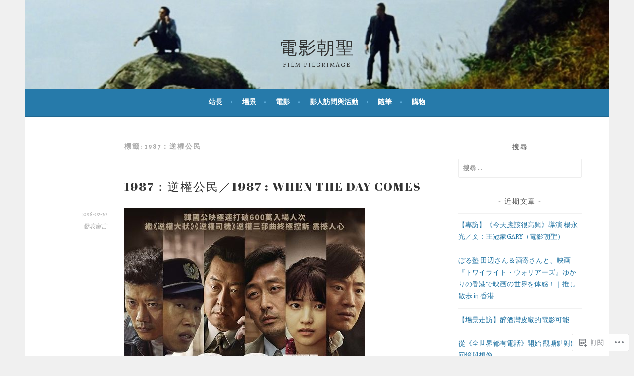

--- FILE ---
content_type: text/html; charset=UTF-8
request_url: https://film-pilgrimage.com/tag/1987%EF%BC%9A%E9%80%86%E6%AC%8A%E5%85%AC%E6%B0%91/
body_size: 27038
content:
<!DOCTYPE html>
<html lang="zh-TW">
<head>
<meta charset="UTF-8">
<meta name="viewport" content="width=device-width, initial-scale=1">
<link rel="profile" href="http://gmpg.org/xfn/11">
<link rel="pingback" href="https://film-pilgrimage.com/xmlrpc.php">
<title>1987：逆權公民 &#8211; 電影朝聖</title>
<script type="text/javascript">
  WebFontConfig = {"google":{"families":["Abril+Fatface:r:latin,latin-ext","Alegreya:r,i,b,bi:latin,latin-ext"]},"api_url":"https:\/\/fonts-api.wp.com\/css"};
  (function() {
    var wf = document.createElement('script');
    wf.src = '/wp-content/plugins/custom-fonts/js/webfont.js';
    wf.type = 'text/javascript';
    wf.async = 'true';
    var s = document.getElementsByTagName('script')[0];
    s.parentNode.insertBefore(wf, s);
	})();
</script><style id="jetpack-custom-fonts-css">.wf-active body, .wf-active button, .wf-active input, .wf-active select, .wf-active textarea{font-family:"Alegreya",serif}.wf-active .menu-toggle{font-family:"Alegreya",serif}.wf-active .comment-navigation a, .wf-active .paging-navigation a, .wf-active .post-navigation a{font-family:"Alegreya",serif}.wf-active .site-description{font-family:"Alegreya",serif}.wf-active .archive .page-title, .wf-active .search .page-title{font-family:"Alegreya",serif}.wf-active .entry-meta{font-family:"Alegreya",serif}.wf-active .format-quote blockquote:before{font-family:"Alegreya",serif}.wf-active .format-quote blockquote{font-family:"Alegreya",serif}.wf-active blockquote cite{font-family:"Alegreya",serif}.wf-active .jetpack-testimonial .entry-title{font-family:"Alegreya",serif}.wf-active .wp-caption-dd, .wf-active .wp-caption-text{font-family:"Alegreya",serif}.wf-active h1, .wf-active h2, .wf-active h3, .wf-active h4{font-family:"Abril Fatface",sans-serif;font-weight:400;font-style:normal}.wf-active h1{font-style:normal;font-weight:400}.wf-active h2{font-style:normal;font-weight:400}.wf-active h3{font-style:normal;font-weight:400}.wf-active h4{font-style:normal;font-weight:400}.wf-active h5, .wf-active h6{font-weight:400;font-style:normal}.wf-active .widget-title{font-family:"Abril Fatface",sans-serif;font-weight:400;font-style:normal}.wf-active .site-title{font-style:normal;font-weight:400}.wf-active .site-description{font-style:normal;font-weight:400}.wf-active .comments-title{font-style:normal;font-weight:400}.wf-active .front-widget-area .widget-title{font-family:"Abril Fatface",sans-serif;font-weight:400;font-style:normal}</style>
<meta name='robots' content='max-image-preview:large' />

<!-- Async WordPress.com Remote Login -->
<script id="wpcom_remote_login_js">
var wpcom_remote_login_extra_auth = '';
function wpcom_remote_login_remove_dom_node_id( element_id ) {
	var dom_node = document.getElementById( element_id );
	if ( dom_node ) { dom_node.parentNode.removeChild( dom_node ); }
}
function wpcom_remote_login_remove_dom_node_classes( class_name ) {
	var dom_nodes = document.querySelectorAll( '.' + class_name );
	for ( var i = 0; i < dom_nodes.length; i++ ) {
		dom_nodes[ i ].parentNode.removeChild( dom_nodes[ i ] );
	}
}
function wpcom_remote_login_final_cleanup() {
	wpcom_remote_login_remove_dom_node_classes( "wpcom_remote_login_msg" );
	wpcom_remote_login_remove_dom_node_id( "wpcom_remote_login_key" );
	wpcom_remote_login_remove_dom_node_id( "wpcom_remote_login_validate" );
	wpcom_remote_login_remove_dom_node_id( "wpcom_remote_login_js" );
	wpcom_remote_login_remove_dom_node_id( "wpcom_request_access_iframe" );
	wpcom_remote_login_remove_dom_node_id( "wpcom_request_access_styles" );
}

// Watch for messages back from the remote login
window.addEventListener( "message", function( e ) {
	if ( e.origin === "https://r-login.wordpress.com" ) {
		var data = {};
		try {
			data = JSON.parse( e.data );
		} catch( e ) {
			wpcom_remote_login_final_cleanup();
			return;
		}

		if ( data.msg === 'LOGIN' ) {
			// Clean up the login check iframe
			wpcom_remote_login_remove_dom_node_id( "wpcom_remote_login_key" );

			var id_regex = new RegExp( /^[0-9]+$/ );
			var token_regex = new RegExp( /^.*|.*|.*$/ );
			if (
				token_regex.test( data.token )
				&& id_regex.test( data.wpcomid )
			) {
				// We have everything we need to ask for a login
				var script = document.createElement( "script" );
				script.setAttribute( "id", "wpcom_remote_login_validate" );
				script.src = '/remote-login.php?wpcom_remote_login=validate'
					+ '&wpcomid=' + data.wpcomid
					+ '&token=' + encodeURIComponent( data.token )
					+ '&host=' + window.location.protocol
					+ '//' + window.location.hostname
					+ '&postid=5910'
					+ '&is_singular=';
				document.body.appendChild( script );
			}

			return;
		}

		// Safari ITP, not logged in, so redirect
		if ( data.msg === 'LOGIN-REDIRECT' ) {
			window.location = 'https://wordpress.com/log-in?redirect_to=' + window.location.href;
			return;
		}

		// Safari ITP, storage access failed, remove the request
		if ( data.msg === 'LOGIN-REMOVE' ) {
			var css_zap = 'html { -webkit-transition: margin-top 1s; transition: margin-top 1s; } /* 9001 */ html { margin-top: 0 !important; } * html body { margin-top: 0 !important; } @media screen and ( max-width: 782px ) { html { margin-top: 0 !important; } * html body { margin-top: 0 !important; } }';
			var style_zap = document.createElement( 'style' );
			style_zap.type = 'text/css';
			style_zap.appendChild( document.createTextNode( css_zap ) );
			document.body.appendChild( style_zap );

			var e = document.getElementById( 'wpcom_request_access_iframe' );
			e.parentNode.removeChild( e );

			document.cookie = 'wordpress_com_login_access=denied; path=/; max-age=31536000';

			return;
		}

		// Safari ITP
		if ( data.msg === 'REQUEST_ACCESS' ) {
			console.log( 'request access: safari' );

			// Check ITP iframe enable/disable knob
			if ( wpcom_remote_login_extra_auth !== 'safari_itp_iframe' ) {
				return;
			}

			// If we are in a "private window" there is no ITP.
			var private_window = false;
			try {
				var opendb = window.openDatabase( null, null, null, null );
			} catch( e ) {
				private_window = true;
			}

			if ( private_window ) {
				console.log( 'private window' );
				return;
			}

			var iframe = document.createElement( 'iframe' );
			iframe.id = 'wpcom_request_access_iframe';
			iframe.setAttribute( 'scrolling', 'no' );
			iframe.setAttribute( 'sandbox', 'allow-storage-access-by-user-activation allow-scripts allow-same-origin allow-top-navigation-by-user-activation' );
			iframe.src = 'https://r-login.wordpress.com/remote-login.php?wpcom_remote_login=request_access&origin=' + encodeURIComponent( data.origin ) + '&wpcomid=' + encodeURIComponent( data.wpcomid );

			var css = 'html { -webkit-transition: margin-top 1s; transition: margin-top 1s; } /* 9001 */ html { margin-top: 46px !important; } * html body { margin-top: 46px !important; } @media screen and ( max-width: 660px ) { html { margin-top: 71px !important; } * html body { margin-top: 71px !important; } #wpcom_request_access_iframe { display: block; height: 71px !important; } } #wpcom_request_access_iframe { border: 0px; height: 46px; position: fixed; top: 0; left: 0; width: 100%; min-width: 100%; z-index: 99999; background: #23282d; } ';

			var style = document.createElement( 'style' );
			style.type = 'text/css';
			style.id = 'wpcom_request_access_styles';
			style.appendChild( document.createTextNode( css ) );
			document.body.appendChild( style );

			document.body.appendChild( iframe );
		}

		if ( data.msg === 'DONE' ) {
			wpcom_remote_login_final_cleanup();
		}
	}
}, false );

// Inject the remote login iframe after the page has had a chance to load
// more critical resources
window.addEventListener( "DOMContentLoaded", function( e ) {
	var iframe = document.createElement( "iframe" );
	iframe.style.display = "none";
	iframe.setAttribute( "scrolling", "no" );
	iframe.setAttribute( "id", "wpcom_remote_login_key" );
	iframe.src = "https://r-login.wordpress.com/remote-login.php"
		+ "?wpcom_remote_login=key"
		+ "&origin=aHR0cHM6Ly9maWxtLXBpbGdyaW1hZ2UuY29t"
		+ "&wpcomid=121649338"
		+ "&time=" + Math.floor( Date.now() / 1000 );
	document.body.appendChild( iframe );
}, false );
</script>
<link rel='dns-prefetch' href='//s0.wp.com' />
<link rel="alternate" type="application/rss+xml" title="訂閱 電影朝聖 &raquo;" href="https://film-pilgrimage.com/feed/" />
<link rel="alternate" type="application/rss+xml" title="訂閱 電影朝聖 &raquo; 迴響" href="https://film-pilgrimage.com/comments/feed/" />
<link rel="alternate" type="application/rss+xml" title="訂閱 電影朝聖 &raquo; 1987：逆權公民 標籤" href="https://film-pilgrimage.com/tag/1987%ef%bc%9a%e9%80%86%e6%ac%8a%e5%85%ac%e6%b0%91/feed/" />
	<script type="text/javascript">
		/* <![CDATA[ */
		function addLoadEvent(func) {
			var oldonload = window.onload;
			if (typeof window.onload != 'function') {
				window.onload = func;
			} else {
				window.onload = function () {
					oldonload();
					func();
				}
			}
		}
		/* ]]> */
	</script>
	<style id='wp-emoji-styles-inline-css'>

	img.wp-smiley, img.emoji {
		display: inline !important;
		border: none !important;
		box-shadow: none !important;
		height: 1em !important;
		width: 1em !important;
		margin: 0 0.07em !important;
		vertical-align: -0.1em !important;
		background: none !important;
		padding: 0 !important;
	}
/*# sourceURL=wp-emoji-styles-inline-css */
</style>
<link crossorigin='anonymous' rel='stylesheet' id='all-css-2-1' href='/wp-content/plugins/gutenberg-core/v22.2.0/build/styles/block-library/style.css?m=1764855221i&cssminify=yes' type='text/css' media='all' />
<style id='wp-block-library-inline-css'>
.has-text-align-justify {
	text-align:justify;
}
.has-text-align-justify{text-align:justify;}

/*# sourceURL=wp-block-library-inline-css */
</style><style id='global-styles-inline-css'>
:root{--wp--preset--aspect-ratio--square: 1;--wp--preset--aspect-ratio--4-3: 4/3;--wp--preset--aspect-ratio--3-4: 3/4;--wp--preset--aspect-ratio--3-2: 3/2;--wp--preset--aspect-ratio--2-3: 2/3;--wp--preset--aspect-ratio--16-9: 16/9;--wp--preset--aspect-ratio--9-16: 9/16;--wp--preset--color--black: #000000;--wp--preset--color--cyan-bluish-gray: #abb8c3;--wp--preset--color--white: #ffffff;--wp--preset--color--pale-pink: #f78da7;--wp--preset--color--vivid-red: #cf2e2e;--wp--preset--color--luminous-vivid-orange: #ff6900;--wp--preset--color--luminous-vivid-amber: #fcb900;--wp--preset--color--light-green-cyan: #7bdcb5;--wp--preset--color--vivid-green-cyan: #00d084;--wp--preset--color--pale-cyan-blue: #8ed1fc;--wp--preset--color--vivid-cyan-blue: #0693e3;--wp--preset--color--vivid-purple: #9b51e0;--wp--preset--gradient--vivid-cyan-blue-to-vivid-purple: linear-gradient(135deg,rgb(6,147,227) 0%,rgb(155,81,224) 100%);--wp--preset--gradient--light-green-cyan-to-vivid-green-cyan: linear-gradient(135deg,rgb(122,220,180) 0%,rgb(0,208,130) 100%);--wp--preset--gradient--luminous-vivid-amber-to-luminous-vivid-orange: linear-gradient(135deg,rgb(252,185,0) 0%,rgb(255,105,0) 100%);--wp--preset--gradient--luminous-vivid-orange-to-vivid-red: linear-gradient(135deg,rgb(255,105,0) 0%,rgb(207,46,46) 100%);--wp--preset--gradient--very-light-gray-to-cyan-bluish-gray: linear-gradient(135deg,rgb(238,238,238) 0%,rgb(169,184,195) 100%);--wp--preset--gradient--cool-to-warm-spectrum: linear-gradient(135deg,rgb(74,234,220) 0%,rgb(151,120,209) 20%,rgb(207,42,186) 40%,rgb(238,44,130) 60%,rgb(251,105,98) 80%,rgb(254,248,76) 100%);--wp--preset--gradient--blush-light-purple: linear-gradient(135deg,rgb(255,206,236) 0%,rgb(152,150,240) 100%);--wp--preset--gradient--blush-bordeaux: linear-gradient(135deg,rgb(254,205,165) 0%,rgb(254,45,45) 50%,rgb(107,0,62) 100%);--wp--preset--gradient--luminous-dusk: linear-gradient(135deg,rgb(255,203,112) 0%,rgb(199,81,192) 50%,rgb(65,88,208) 100%);--wp--preset--gradient--pale-ocean: linear-gradient(135deg,rgb(255,245,203) 0%,rgb(182,227,212) 50%,rgb(51,167,181) 100%);--wp--preset--gradient--electric-grass: linear-gradient(135deg,rgb(202,248,128) 0%,rgb(113,206,126) 100%);--wp--preset--gradient--midnight: linear-gradient(135deg,rgb(2,3,129) 0%,rgb(40,116,252) 100%);--wp--preset--font-size--small: 13px;--wp--preset--font-size--medium: 20px;--wp--preset--font-size--large: 36px;--wp--preset--font-size--x-large: 42px;--wp--preset--font-family--albert-sans: 'Albert Sans', sans-serif;--wp--preset--font-family--alegreya: Alegreya, serif;--wp--preset--font-family--arvo: Arvo, serif;--wp--preset--font-family--bodoni-moda: 'Bodoni Moda', serif;--wp--preset--font-family--bricolage-grotesque: 'Bricolage Grotesque', sans-serif;--wp--preset--font-family--cabin: Cabin, sans-serif;--wp--preset--font-family--chivo: Chivo, sans-serif;--wp--preset--font-family--commissioner: Commissioner, sans-serif;--wp--preset--font-family--cormorant: Cormorant, serif;--wp--preset--font-family--courier-prime: 'Courier Prime', monospace;--wp--preset--font-family--crimson-pro: 'Crimson Pro', serif;--wp--preset--font-family--dm-mono: 'DM Mono', monospace;--wp--preset--font-family--dm-sans: 'DM Sans', sans-serif;--wp--preset--font-family--dm-serif-display: 'DM Serif Display', serif;--wp--preset--font-family--domine: Domine, serif;--wp--preset--font-family--eb-garamond: 'EB Garamond', serif;--wp--preset--font-family--epilogue: Epilogue, sans-serif;--wp--preset--font-family--fahkwang: Fahkwang, sans-serif;--wp--preset--font-family--figtree: Figtree, sans-serif;--wp--preset--font-family--fira-sans: 'Fira Sans', sans-serif;--wp--preset--font-family--fjalla-one: 'Fjalla One', sans-serif;--wp--preset--font-family--fraunces: Fraunces, serif;--wp--preset--font-family--gabarito: Gabarito, system-ui;--wp--preset--font-family--ibm-plex-mono: 'IBM Plex Mono', monospace;--wp--preset--font-family--ibm-plex-sans: 'IBM Plex Sans', sans-serif;--wp--preset--font-family--ibarra-real-nova: 'Ibarra Real Nova', serif;--wp--preset--font-family--instrument-serif: 'Instrument Serif', serif;--wp--preset--font-family--inter: Inter, sans-serif;--wp--preset--font-family--josefin-sans: 'Josefin Sans', sans-serif;--wp--preset--font-family--jost: Jost, sans-serif;--wp--preset--font-family--libre-baskerville: 'Libre Baskerville', serif;--wp--preset--font-family--libre-franklin: 'Libre Franklin', sans-serif;--wp--preset--font-family--literata: Literata, serif;--wp--preset--font-family--lora: Lora, serif;--wp--preset--font-family--merriweather: Merriweather, serif;--wp--preset--font-family--montserrat: Montserrat, sans-serif;--wp--preset--font-family--newsreader: Newsreader, serif;--wp--preset--font-family--noto-sans-mono: 'Noto Sans Mono', sans-serif;--wp--preset--font-family--nunito: Nunito, sans-serif;--wp--preset--font-family--open-sans: 'Open Sans', sans-serif;--wp--preset--font-family--overpass: Overpass, sans-serif;--wp--preset--font-family--pt-serif: 'PT Serif', serif;--wp--preset--font-family--petrona: Petrona, serif;--wp--preset--font-family--piazzolla: Piazzolla, serif;--wp--preset--font-family--playfair-display: 'Playfair Display', serif;--wp--preset--font-family--plus-jakarta-sans: 'Plus Jakarta Sans', sans-serif;--wp--preset--font-family--poppins: Poppins, sans-serif;--wp--preset--font-family--raleway: Raleway, sans-serif;--wp--preset--font-family--roboto: Roboto, sans-serif;--wp--preset--font-family--roboto-slab: 'Roboto Slab', serif;--wp--preset--font-family--rubik: Rubik, sans-serif;--wp--preset--font-family--rufina: Rufina, serif;--wp--preset--font-family--sora: Sora, sans-serif;--wp--preset--font-family--source-sans-3: 'Source Sans 3', sans-serif;--wp--preset--font-family--source-serif-4: 'Source Serif 4', serif;--wp--preset--font-family--space-mono: 'Space Mono', monospace;--wp--preset--font-family--syne: Syne, sans-serif;--wp--preset--font-family--texturina: Texturina, serif;--wp--preset--font-family--urbanist: Urbanist, sans-serif;--wp--preset--font-family--work-sans: 'Work Sans', sans-serif;--wp--preset--spacing--20: 0.44rem;--wp--preset--spacing--30: 0.67rem;--wp--preset--spacing--40: 1rem;--wp--preset--spacing--50: 1.5rem;--wp--preset--spacing--60: 2.25rem;--wp--preset--spacing--70: 3.38rem;--wp--preset--spacing--80: 5.06rem;--wp--preset--shadow--natural: 6px 6px 9px rgba(0, 0, 0, 0.2);--wp--preset--shadow--deep: 12px 12px 50px rgba(0, 0, 0, 0.4);--wp--preset--shadow--sharp: 6px 6px 0px rgba(0, 0, 0, 0.2);--wp--preset--shadow--outlined: 6px 6px 0px -3px rgb(255, 255, 255), 6px 6px rgb(0, 0, 0);--wp--preset--shadow--crisp: 6px 6px 0px rgb(0, 0, 0);}:where(.is-layout-flex){gap: 0.5em;}:where(.is-layout-grid){gap: 0.5em;}body .is-layout-flex{display: flex;}.is-layout-flex{flex-wrap: wrap;align-items: center;}.is-layout-flex > :is(*, div){margin: 0;}body .is-layout-grid{display: grid;}.is-layout-grid > :is(*, div){margin: 0;}:where(.wp-block-columns.is-layout-flex){gap: 2em;}:where(.wp-block-columns.is-layout-grid){gap: 2em;}:where(.wp-block-post-template.is-layout-flex){gap: 1.25em;}:where(.wp-block-post-template.is-layout-grid){gap: 1.25em;}.has-black-color{color: var(--wp--preset--color--black) !important;}.has-cyan-bluish-gray-color{color: var(--wp--preset--color--cyan-bluish-gray) !important;}.has-white-color{color: var(--wp--preset--color--white) !important;}.has-pale-pink-color{color: var(--wp--preset--color--pale-pink) !important;}.has-vivid-red-color{color: var(--wp--preset--color--vivid-red) !important;}.has-luminous-vivid-orange-color{color: var(--wp--preset--color--luminous-vivid-orange) !important;}.has-luminous-vivid-amber-color{color: var(--wp--preset--color--luminous-vivid-amber) !important;}.has-light-green-cyan-color{color: var(--wp--preset--color--light-green-cyan) !important;}.has-vivid-green-cyan-color{color: var(--wp--preset--color--vivid-green-cyan) !important;}.has-pale-cyan-blue-color{color: var(--wp--preset--color--pale-cyan-blue) !important;}.has-vivid-cyan-blue-color{color: var(--wp--preset--color--vivid-cyan-blue) !important;}.has-vivid-purple-color{color: var(--wp--preset--color--vivid-purple) !important;}.has-black-background-color{background-color: var(--wp--preset--color--black) !important;}.has-cyan-bluish-gray-background-color{background-color: var(--wp--preset--color--cyan-bluish-gray) !important;}.has-white-background-color{background-color: var(--wp--preset--color--white) !important;}.has-pale-pink-background-color{background-color: var(--wp--preset--color--pale-pink) !important;}.has-vivid-red-background-color{background-color: var(--wp--preset--color--vivid-red) !important;}.has-luminous-vivid-orange-background-color{background-color: var(--wp--preset--color--luminous-vivid-orange) !important;}.has-luminous-vivid-amber-background-color{background-color: var(--wp--preset--color--luminous-vivid-amber) !important;}.has-light-green-cyan-background-color{background-color: var(--wp--preset--color--light-green-cyan) !important;}.has-vivid-green-cyan-background-color{background-color: var(--wp--preset--color--vivid-green-cyan) !important;}.has-pale-cyan-blue-background-color{background-color: var(--wp--preset--color--pale-cyan-blue) !important;}.has-vivid-cyan-blue-background-color{background-color: var(--wp--preset--color--vivid-cyan-blue) !important;}.has-vivid-purple-background-color{background-color: var(--wp--preset--color--vivid-purple) !important;}.has-black-border-color{border-color: var(--wp--preset--color--black) !important;}.has-cyan-bluish-gray-border-color{border-color: var(--wp--preset--color--cyan-bluish-gray) !important;}.has-white-border-color{border-color: var(--wp--preset--color--white) !important;}.has-pale-pink-border-color{border-color: var(--wp--preset--color--pale-pink) !important;}.has-vivid-red-border-color{border-color: var(--wp--preset--color--vivid-red) !important;}.has-luminous-vivid-orange-border-color{border-color: var(--wp--preset--color--luminous-vivid-orange) !important;}.has-luminous-vivid-amber-border-color{border-color: var(--wp--preset--color--luminous-vivid-amber) !important;}.has-light-green-cyan-border-color{border-color: var(--wp--preset--color--light-green-cyan) !important;}.has-vivid-green-cyan-border-color{border-color: var(--wp--preset--color--vivid-green-cyan) !important;}.has-pale-cyan-blue-border-color{border-color: var(--wp--preset--color--pale-cyan-blue) !important;}.has-vivid-cyan-blue-border-color{border-color: var(--wp--preset--color--vivid-cyan-blue) !important;}.has-vivid-purple-border-color{border-color: var(--wp--preset--color--vivid-purple) !important;}.has-vivid-cyan-blue-to-vivid-purple-gradient-background{background: var(--wp--preset--gradient--vivid-cyan-blue-to-vivid-purple) !important;}.has-light-green-cyan-to-vivid-green-cyan-gradient-background{background: var(--wp--preset--gradient--light-green-cyan-to-vivid-green-cyan) !important;}.has-luminous-vivid-amber-to-luminous-vivid-orange-gradient-background{background: var(--wp--preset--gradient--luminous-vivid-amber-to-luminous-vivid-orange) !important;}.has-luminous-vivid-orange-to-vivid-red-gradient-background{background: var(--wp--preset--gradient--luminous-vivid-orange-to-vivid-red) !important;}.has-very-light-gray-to-cyan-bluish-gray-gradient-background{background: var(--wp--preset--gradient--very-light-gray-to-cyan-bluish-gray) !important;}.has-cool-to-warm-spectrum-gradient-background{background: var(--wp--preset--gradient--cool-to-warm-spectrum) !important;}.has-blush-light-purple-gradient-background{background: var(--wp--preset--gradient--blush-light-purple) !important;}.has-blush-bordeaux-gradient-background{background: var(--wp--preset--gradient--blush-bordeaux) !important;}.has-luminous-dusk-gradient-background{background: var(--wp--preset--gradient--luminous-dusk) !important;}.has-pale-ocean-gradient-background{background: var(--wp--preset--gradient--pale-ocean) !important;}.has-electric-grass-gradient-background{background: var(--wp--preset--gradient--electric-grass) !important;}.has-midnight-gradient-background{background: var(--wp--preset--gradient--midnight) !important;}.has-small-font-size{font-size: var(--wp--preset--font-size--small) !important;}.has-medium-font-size{font-size: var(--wp--preset--font-size--medium) !important;}.has-large-font-size{font-size: var(--wp--preset--font-size--large) !important;}.has-x-large-font-size{font-size: var(--wp--preset--font-size--x-large) !important;}.has-albert-sans-font-family{font-family: var(--wp--preset--font-family--albert-sans) !important;}.has-alegreya-font-family{font-family: var(--wp--preset--font-family--alegreya) !important;}.has-arvo-font-family{font-family: var(--wp--preset--font-family--arvo) !important;}.has-bodoni-moda-font-family{font-family: var(--wp--preset--font-family--bodoni-moda) !important;}.has-bricolage-grotesque-font-family{font-family: var(--wp--preset--font-family--bricolage-grotesque) !important;}.has-cabin-font-family{font-family: var(--wp--preset--font-family--cabin) !important;}.has-chivo-font-family{font-family: var(--wp--preset--font-family--chivo) !important;}.has-commissioner-font-family{font-family: var(--wp--preset--font-family--commissioner) !important;}.has-cormorant-font-family{font-family: var(--wp--preset--font-family--cormorant) !important;}.has-courier-prime-font-family{font-family: var(--wp--preset--font-family--courier-prime) !important;}.has-crimson-pro-font-family{font-family: var(--wp--preset--font-family--crimson-pro) !important;}.has-dm-mono-font-family{font-family: var(--wp--preset--font-family--dm-mono) !important;}.has-dm-sans-font-family{font-family: var(--wp--preset--font-family--dm-sans) !important;}.has-dm-serif-display-font-family{font-family: var(--wp--preset--font-family--dm-serif-display) !important;}.has-domine-font-family{font-family: var(--wp--preset--font-family--domine) !important;}.has-eb-garamond-font-family{font-family: var(--wp--preset--font-family--eb-garamond) !important;}.has-epilogue-font-family{font-family: var(--wp--preset--font-family--epilogue) !important;}.has-fahkwang-font-family{font-family: var(--wp--preset--font-family--fahkwang) !important;}.has-figtree-font-family{font-family: var(--wp--preset--font-family--figtree) !important;}.has-fira-sans-font-family{font-family: var(--wp--preset--font-family--fira-sans) !important;}.has-fjalla-one-font-family{font-family: var(--wp--preset--font-family--fjalla-one) !important;}.has-fraunces-font-family{font-family: var(--wp--preset--font-family--fraunces) !important;}.has-gabarito-font-family{font-family: var(--wp--preset--font-family--gabarito) !important;}.has-ibm-plex-mono-font-family{font-family: var(--wp--preset--font-family--ibm-plex-mono) !important;}.has-ibm-plex-sans-font-family{font-family: var(--wp--preset--font-family--ibm-plex-sans) !important;}.has-ibarra-real-nova-font-family{font-family: var(--wp--preset--font-family--ibarra-real-nova) !important;}.has-instrument-serif-font-family{font-family: var(--wp--preset--font-family--instrument-serif) !important;}.has-inter-font-family{font-family: var(--wp--preset--font-family--inter) !important;}.has-josefin-sans-font-family{font-family: var(--wp--preset--font-family--josefin-sans) !important;}.has-jost-font-family{font-family: var(--wp--preset--font-family--jost) !important;}.has-libre-baskerville-font-family{font-family: var(--wp--preset--font-family--libre-baskerville) !important;}.has-libre-franklin-font-family{font-family: var(--wp--preset--font-family--libre-franklin) !important;}.has-literata-font-family{font-family: var(--wp--preset--font-family--literata) !important;}.has-lora-font-family{font-family: var(--wp--preset--font-family--lora) !important;}.has-merriweather-font-family{font-family: var(--wp--preset--font-family--merriweather) !important;}.has-montserrat-font-family{font-family: var(--wp--preset--font-family--montserrat) !important;}.has-newsreader-font-family{font-family: var(--wp--preset--font-family--newsreader) !important;}.has-noto-sans-mono-font-family{font-family: var(--wp--preset--font-family--noto-sans-mono) !important;}.has-nunito-font-family{font-family: var(--wp--preset--font-family--nunito) !important;}.has-open-sans-font-family{font-family: var(--wp--preset--font-family--open-sans) !important;}.has-overpass-font-family{font-family: var(--wp--preset--font-family--overpass) !important;}.has-pt-serif-font-family{font-family: var(--wp--preset--font-family--pt-serif) !important;}.has-petrona-font-family{font-family: var(--wp--preset--font-family--petrona) !important;}.has-piazzolla-font-family{font-family: var(--wp--preset--font-family--piazzolla) !important;}.has-playfair-display-font-family{font-family: var(--wp--preset--font-family--playfair-display) !important;}.has-plus-jakarta-sans-font-family{font-family: var(--wp--preset--font-family--plus-jakarta-sans) !important;}.has-poppins-font-family{font-family: var(--wp--preset--font-family--poppins) !important;}.has-raleway-font-family{font-family: var(--wp--preset--font-family--raleway) !important;}.has-roboto-font-family{font-family: var(--wp--preset--font-family--roboto) !important;}.has-roboto-slab-font-family{font-family: var(--wp--preset--font-family--roboto-slab) !important;}.has-rubik-font-family{font-family: var(--wp--preset--font-family--rubik) !important;}.has-rufina-font-family{font-family: var(--wp--preset--font-family--rufina) !important;}.has-sora-font-family{font-family: var(--wp--preset--font-family--sora) !important;}.has-source-sans-3-font-family{font-family: var(--wp--preset--font-family--source-sans-3) !important;}.has-source-serif-4-font-family{font-family: var(--wp--preset--font-family--source-serif-4) !important;}.has-space-mono-font-family{font-family: var(--wp--preset--font-family--space-mono) !important;}.has-syne-font-family{font-family: var(--wp--preset--font-family--syne) !important;}.has-texturina-font-family{font-family: var(--wp--preset--font-family--texturina) !important;}.has-urbanist-font-family{font-family: var(--wp--preset--font-family--urbanist) !important;}.has-work-sans-font-family{font-family: var(--wp--preset--font-family--work-sans) !important;}
/*# sourceURL=global-styles-inline-css */
</style>

<style id='classic-theme-styles-inline-css'>
/*! This file is auto-generated */
.wp-block-button__link{color:#fff;background-color:#32373c;border-radius:9999px;box-shadow:none;text-decoration:none;padding:calc(.667em + 2px) calc(1.333em + 2px);font-size:1.125em}.wp-block-file__button{background:#32373c;color:#fff;text-decoration:none}
/*# sourceURL=/wp-includes/css/classic-themes.min.css */
</style>
<link crossorigin='anonymous' rel='stylesheet' id='all-css-4-1' href='/_static/??-eJx9kNtOwzAMhl8I1+rYAS4QjzI1qem85aTYWeHtlw4YCKbcRI71/YcE5wQ2BqWgmFyZOAjaaFy0J8FV1z91PQj75Agynbs1jix6I0D0w1FnRR7wl5Ev8OOVqe59GnQhPI08kCNfsZZs5nEirXL5nkHpvS1JNQaMSZlEoJ6eiwc91Cxp6Y6kabCnrztKCbjnYHGiQJmrQO6P/zw/ozAVg0JuwPt/85daoq4kXB/QairFiM2clJcmb9G5OLf4QzxTBlOMcTXxVufVv/S7zeNq97xdb44XPoTANw==&cssminify=yes' type='text/css' media='all' />
<style id='sela-style-inline-css'>
.site-branding { background-image: url(https://film-pilgrimage.com/wp-content/uploads/2017/06/cropped-banner.jpg); }
/*# sourceURL=sela-style-inline-css */
</style>
<style id='jetpack_facebook_likebox-inline-css'>
.widget_facebook_likebox {
	overflow: hidden;
}

/*# sourceURL=/wp-content/mu-plugins/jetpack-plugin/sun/modules/widgets/facebook-likebox/style.css */
</style>
<link crossorigin='anonymous' rel='stylesheet' id='all-css-6-1' href='/_static/??-eJzTLy/QTc7PK0nNK9HPLdUtyClNz8wr1i9KTcrJTwcy0/WTi5G5ekCujj52Temp+bo5+cmJJZn5eSgc3bScxMwikFb7XFtDE1NLExMLc0OTLACohS2q&cssminify=yes' type='text/css' media='all' />
<link crossorigin='anonymous' rel='stylesheet' id='print-css-7-1' href='/wp-content/mu-plugins/global-print/global-print.css?m=1465851035i&cssminify=yes' type='text/css' media='print' />
<style id='jetpack-global-styles-frontend-style-inline-css'>
:root { --font-headings: unset; --font-base: unset; --font-headings-default: -apple-system,BlinkMacSystemFont,"Segoe UI",Roboto,Oxygen-Sans,Ubuntu,Cantarell,"Helvetica Neue",sans-serif; --font-base-default: -apple-system,BlinkMacSystemFont,"Segoe UI",Roboto,Oxygen-Sans,Ubuntu,Cantarell,"Helvetica Neue",sans-serif;}
/*# sourceURL=jetpack-global-styles-frontend-style-inline-css */
</style>
<link crossorigin='anonymous' rel='stylesheet' id='all-css-10-1' href='/_static/??-eJyNjEEOgkAMRS9kbdAxwYXxLMAMpaYzJbZkrg8kLAwrd+8n7z+sMwxaPBVHn1JOhlNAEu07uQ5mF/wR8gKzLMTFsHKk5IabcjDQlyN0JYKw+T/fXpQMGEYV0Xqae+CdX014PENo29v9swJiAz5G&cssminify=yes' type='text/css' media='all' />
<script type="text/javascript" id="wpcom-actionbar-placeholder-js-extra">
/* <![CDATA[ */
var actionbardata = {"siteID":"121649338","postID":"0","siteURL":"https://film-pilgrimage.com","xhrURL":"https://film-pilgrimage.com/wp-admin/admin-ajax.php","nonce":"f23bfaeb8e","isLoggedIn":"","statusMessage":"","subsEmailDefault":"instantly","proxyScriptUrl":"https://s0.wp.com/wp-content/js/wpcom-proxy-request.js?m=1513050504i&amp;ver=20211021","i18n":{"followedText":"\u6b64\u7db2\u7ad9\u7684\u65b0\u6587\u7ae0\u5c07\u986f\u793a\u65bc\u4f60\u7684\u003Ca href=\"https://wordpress.com/reader\"\u003E\u95b1\u8b80\u5668\u003C/a\u003E\u4e2d","foldBar":"\u6536\u5408\u6b64\u5217","unfoldBar":"\u5c55\u958b\u6b64\u5217 ","shortLinkCopied":"\u77ed\u9023\u7d50\u5df2\u8907\u88fd\u5230\u526a\u8cbc\u7c3f\u3002"}};
//# sourceURL=wpcom-actionbar-placeholder-js-extra
/* ]]> */
</script>
<script type="text/javascript" id="jetpack-mu-wpcom-settings-js-before">
/* <![CDATA[ */
var JETPACK_MU_WPCOM_SETTINGS = {"assetsUrl":"https://s0.wp.com/wp-content/mu-plugins/jetpack-mu-wpcom-plugin/sun/jetpack_vendor/automattic/jetpack-mu-wpcom/src/build/"};
//# sourceURL=jetpack-mu-wpcom-settings-js-before
/* ]]> */
</script>
<script crossorigin='anonymous' type='text/javascript'  src='/_static/??-eJyFjUsOwjAMRC+EGyGkBhaIs9DWRI7yI7YJvT0tH4kVrGZG80ZjWoExJ8EkxrOpQaDUfJ87zxuzdJTGoBPyWvqrYp3f0kVKfyGI5OpZ8Bv+vEWFEtRRYsM68FipCOUlXXIIuf3AG00O5fn2sjBoLHAjXFeneNza3d72vT1Y/wA0VlNH'></script>
<script type="text/javascript" id="rlt-proxy-js-after">
/* <![CDATA[ */
	rltInitialize( {"token":null,"iframeOrigins":["https:\/\/widgets.wp.com"]} );
//# sourceURL=rlt-proxy-js-after
/* ]]> */
</script>
<link rel="EditURI" type="application/rsd+xml" title="RSD" href="https://filmpilgrimage.wordpress.com/xmlrpc.php?rsd" />
<meta name="generator" content="WordPress.com" />

<!-- Jetpack Open Graph Tags -->
<meta property="og:type" content="website" />
<meta property="og:title" content="1987：逆權公民 &#8211; 電影朝聖" />
<meta property="og:url" content="https://film-pilgrimage.com/tag/1987%ef%bc%9a%e9%80%86%e6%ac%8a%e5%85%ac%e6%b0%91/" />
<meta property="og:site_name" content="電影朝聖" />
<meta property="og:image" content="https://secure.gravatar.com/blavatar/1b045491c9e7d559f32d168f160bb58189d5940b4651f3c55e2c87d8d5405a9e?s=200&#038;ts=1769150806" />
<meta property="og:image:width" content="200" />
<meta property="og:image:height" content="200" />
<meta property="og:image:alt" content="" />
<meta property="og:locale" content="zh_TW" />

<!-- End Jetpack Open Graph Tags -->
<link rel="shortcut icon" type="image/x-icon" href="https://secure.gravatar.com/blavatar/1b045491c9e7d559f32d168f160bb58189d5940b4651f3c55e2c87d8d5405a9e?s=32" sizes="16x16" />
<link rel="icon" type="image/x-icon" href="https://secure.gravatar.com/blavatar/1b045491c9e7d559f32d168f160bb58189d5940b4651f3c55e2c87d8d5405a9e?s=32" sizes="16x16" />
<link rel="apple-touch-icon" href="https://secure.gravatar.com/blavatar/1b045491c9e7d559f32d168f160bb58189d5940b4651f3c55e2c87d8d5405a9e?s=114" />
<link rel="search" type="application/opensearchdescription+xml" href="https://film-pilgrimage.com/osd.xml" title="電影朝聖" />
<link rel="search" type="application/opensearchdescription+xml" href="https://s1.wp.com/opensearch.xml" title="WordPress.com" />
<meta name="theme-color" content="#f0f0f0" />
<meta name="description" content="filmpilgrimage 所撰寫有關 1987：逆權公民 的文章" />
	<style type="text/css" id="sela-header-css">
					.site-title a,
			.site-description {
				color: #333333;
			}
			</style>
	<style type="text/css" id="custom-background-css">
body.custom-background { background-color: #f0f0f0; }
</style>
	<style type="text/css" id="custom-colors-css">    .nav-menu > li > a:after {
        color: rgba(0, 0, 0, 0.3);
    }
.main-navigation a, .social-links ul a:before { color: #FFFFFF;}
.menu-toggle, .menu-toggle:hover, .menu-toggle:focus { color: #FFFFFF;}
.main-navigation.toggled ul ul, .main-navigation.toggled ul ul a { color: #FFFFFF;}
.site-info a { color: #FFFFFF;}
.main-navigation li.current_page_ancestor > a, .main-navigation li.current-menu-ancestor > a { color: #FFFFFF;}
.main-navigation a:hover, .main-navigation ul > :hover > a, .main-navigation ul > .focus > a { color: #FFFFFF;}
.main-navigation li.current_page_item > a, .main-navigation li.current-menu-item > a { color: #FFFFFF;}
.main-navigation li.current_page_item > a .sub-menu li a, .main-navigation li.current-menu-item > a .sub-menu li a, .main-navigation ul ul li.current_page_item > a, .main-navigation ul ul li.current-menu-item > a { color: #4F4F4F;}
body { background-color: #f0f0f0;}
.main-navigation, button { background-color: #267aaa;}
.main-navigation .nav-menu > li > a:after, .main-navigation .menu > li > a:after { color: #5CACDA;}
a, .entry-title a:hover, .comment-meta a, .jetpack-testimonial .entry-title { color: #2374A3;}
.widget_flickr #flickr_badge_uber_wrapper td a:last-child, .widget-area .milestone-countdown .difference { color: #2374A3;}
.main-navigation ul ul a:hover, .main-navigation ul ul > li.focus > a { color: #2374A3;}
input[type="button"], input[type="reset"], input[type="submit"], #infinite-handle span { background-color: #2374A3;}
input[type="text"]:focus,
            input[type="email"]:focus,
            input[type="password"]:focus,
            input[type="search"]:focus,
            input[type="url"]:focus,
            textarea:focus { border-color: #2374A3;}
.social-links ul a:before, .footer-widget-area button { background-color: #7FBCE0;}
.site-info a:hover { color: #7FBCE0;}
.footer-widget-area a:hover { color: #21719F;}
</style>
<link crossorigin='anonymous' rel='stylesheet' id='all-css-0-3' href='/_static/??-eJydj9FqAkEMRX/IMWi10ofip8iYCRqdmQx7M7v077uCtoVCob6Fc8nJDU0tsFWX6lR6aLmftIIu4i3yNcxoamzlHhB6fWSHUWqygWJ3K9Fd+WuLcwSUg5+lSDhLbjJQUjgNgmYVOkoYNYnhN1kysKC/a/1oc9DKdMzGVxAmnS/9U1As9SwgjoN1SP7+4g6e9E2aTuIgtxaaYZ7gH1lutn15X+22L+vd2+tme/kEFg+TTA==&cssminify=yes' type='text/css' media='all' />
</head>

<body class="archive tag tag-604878084 custom-background wp-theme-pubsela customizer-styles-applied not-multi-author display-header-text jetpack-reblog-enabled custom-colors">
<div id="page" class="hfeed site">
	<header id="masthead" class="site-header" role="banner">
		<a class="skip-link screen-reader-text" href="#content" title="直接觀看文章">直接觀看文章</a>

		<div class="site-branding">
			<a href="https://film-pilgrimage.com/" class="site-logo-link" rel="home" itemprop="url"></a>			<h1 class="site-title"><a href="https://film-pilgrimage.com/" title="電影朝聖" rel="home">電影朝聖</a></h1>
							<h2 class="site-description">Film Pilgrimage</h2>
					</div><!-- .site-branding -->

		<nav id="site-navigation" class="main-navigation" role="navigation">
			<button class="menu-toggle" aria-controls="menu" aria-expanded="false">選單</button>
			<div class="menu-%e7%b6%b2%e7%ab%99menu-container"><ul id="menu-%e7%b6%b2%e7%ab%99menu" class="menu"><li id="menu-item-62" class="menu-item menu-item-type-taxonomy menu-item-object-category menu-item-has-children menu-item-62"><a href="https://film-pilgrimage.com/category/%e7%ab%99%e9%95%b7/">站長</a>
<ul class="sub-menu">
	<li id="menu-item-67" class="menu-item menu-item-type-taxonomy menu-item-object-category menu-item-67"><a href="https://film-pilgrimage.com/category/%e7%ab%99%e9%95%b7/%e7%ab%99%e9%95%b7%e4%bd%9c%e5%93%81/">站長作品</a></li>
	<li id="menu-item-167" class="menu-item menu-item-type-taxonomy menu-item-object-category menu-item-167"><a href="https://film-pilgrimage.com/category/%e7%ab%99%e9%95%b7/%e3%80%8a%e9%9b%bb%e5%bd%b1%e6%9c%9d%e8%81%96%e3%80%8b%e9%9b%9c%e8%aa%8c/">《電影朝聖》雜誌</a></li>
	<li id="menu-item-1806" class="menu-item menu-item-type-taxonomy menu-item-object-category menu-item-1806"><a href="https://film-pilgrimage.com/category/%e7%ab%99%e9%95%b7/%e5%aa%92%e9%ab%94%e8%a8%aa%e5%95%8f%e8%88%87%e6%b4%bb%e5%8b%95/">媒體訪問與活動</a></li>
	<li id="menu-item-3981" class="menu-item menu-item-type-taxonomy menu-item-object-category menu-item-3981"><a href="https://film-pilgrimage.com/category/%e7%ab%99%e9%95%b7/%e4%b8%8a%e6%88%b2%e6%8e%a5%e4%b8%8b%e6%88%b2/">上戲接下戲</a></li>
</ul>
</li>
<li id="menu-item-63" class="menu-item menu-item-type-taxonomy menu-item-object-category menu-item-has-children menu-item-63"><a href="https://film-pilgrimage.com/category/%e5%a0%b4%e6%99%af/">場景</a>
<ul class="sub-menu">
	<li id="menu-item-68" class="menu-item menu-item-type-taxonomy menu-item-object-category menu-item-68"><a href="https://film-pilgrimage.com/category/%e5%a0%b4%e6%99%af/%e5%b0%88%e9%a1%8c/">專題</a></li>
	<li id="menu-item-69" class="menu-item menu-item-type-taxonomy menu-item-object-category menu-item-69"><a href="https://film-pilgrimage.com/category/%e5%a0%b4%e6%99%af/%e7%b6%93%e5%85%b8%e9%9b%bb%e5%bd%b1%e7%b6%93%e5%85%b8%e5%a0%b4%e6%99%af/">經典電影經典場景</a></li>
	<li id="menu-item-70" class="menu-item menu-item-type-taxonomy menu-item-object-category menu-item-70"><a href="https://film-pilgrimage.com/category/%e5%a0%b4%e6%99%af/%e7%89%b9%e7%a8%bf/">特稿</a></li>
	<li id="menu-item-72" class="menu-item menu-item-type-taxonomy menu-item-object-category menu-item-72"><a href="https://film-pilgrimage.com/category/%e5%a0%b4%e6%99%af/%e5%8f%aa%e8%83%bd%e5%9b%9e%e6%86%b6%e7%9a%84%e5%a0%b4%e6%99%af/">只能回憶的場景</a></li>
	<li id="menu-item-157" class="menu-item menu-item-type-taxonomy menu-item-object-category menu-item-157"><a href="https://film-pilgrimage.com/category/%e5%a0%b4%e6%99%af/%e9%a6%99%e6%b8%af%e9%9b%bb%e5%bd%b1%e6%9c%9d%e8%81%96/">香港電影朝聖</a></li>
	<li id="menu-item-158" class="menu-item menu-item-type-taxonomy menu-item-object-category menu-item-158"><a href="https://film-pilgrimage.com/category/%e5%a0%b4%e6%99%af/%e6%be%b3%e9%96%80%e9%9b%bb%e5%bd%b1%e6%9c%9d%e8%81%96/">澳門電影朝聖</a></li>
	<li id="menu-item-159" class="menu-item menu-item-type-taxonomy menu-item-object-category menu-item-159"><a href="https://film-pilgrimage.com/category/%e5%a0%b4%e6%99%af/%e5%8f%b0%e7%81%a3%e9%9b%bb%e5%bd%b1%e6%9c%9d%e8%81%96/">台灣電影朝聖</a></li>
	<li id="menu-item-160" class="menu-item menu-item-type-taxonomy menu-item-object-category menu-item-160"><a href="https://film-pilgrimage.com/category/%e5%a0%b4%e6%99%af/%e4%b8%ad%e5%9c%8b%e9%9b%bb%e5%bd%b1%e6%9c%9d%e8%81%96/">中國電影朝聖</a></li>
	<li id="menu-item-161" class="menu-item menu-item-type-taxonomy menu-item-object-category menu-item-161"><a href="https://film-pilgrimage.com/category/%e5%a0%b4%e6%99%af/%e6%97%a5%e6%9c%ac%e9%9b%bb%e5%bd%b1%e6%9c%9d%e8%81%96/">日本電影朝聖</a></li>
	<li id="menu-item-162" class="menu-item menu-item-type-taxonomy menu-item-object-category menu-item-162"><a href="https://film-pilgrimage.com/category/%e5%a0%b4%e6%99%af/%e5%85%b6%e4%bb%96%e5%9c%b0%e5%8d%80%e9%9b%bb%e5%bd%b1%e6%9c%9d%e8%81%96/">其他地區電影朝聖</a></li>
	<li id="menu-item-71" class="menu-item menu-item-type-taxonomy menu-item-object-category menu-item-71"><a href="https://film-pilgrimage.com/category/%e5%a0%b4%e6%99%af/film-dine/">Film &amp; Dine</a></li>
</ul>
</li>
<li id="menu-item-64" class="menu-item menu-item-type-taxonomy menu-item-object-category menu-item-has-children menu-item-64"><a href="https://film-pilgrimage.com/category/%e9%9b%bb%e5%bd%b1/">電影</a>
<ul class="sub-menu">
	<li id="menu-item-73" class="menu-item menu-item-type-taxonomy menu-item-object-category menu-item-73"><a href="https://film-pilgrimage.com/category/%e9%9b%bb%e5%bd%b1/%e8%8f%af%e8%aa%9e%e9%9b%bb%e5%bd%b1/">華語電影</a></li>
	<li id="menu-item-74" class="menu-item menu-item-type-taxonomy menu-item-object-category menu-item-74"><a href="https://film-pilgrimage.com/category/%e9%9b%bb%e5%bd%b1/%e5%a4%96%e8%aa%9e%e9%9b%bb%e5%bd%b1/">外語電影</a></li>
	<li id="menu-item-75" class="menu-item menu-item-type-taxonomy menu-item-object-category menu-item-75"><a href="https://film-pilgrimage.com/category/%e9%9b%bb%e5%bd%b1/%e6%97%a5%e9%9f%93%e9%9b%bb%e5%bd%b1/">日韓電影</a></li>
	<li id="menu-item-76" class="menu-item menu-item-type-taxonomy menu-item-object-category menu-item-76"><a href="https://film-pilgrimage.com/category/%e9%9b%bb%e5%bd%b1/%e9%9b%bb%e5%bd%b1%e4%ba%ba/">電影人</a></li>
	<li id="menu-item-77" class="menu-item menu-item-type-taxonomy menu-item-object-category menu-item-77"><a href="https://film-pilgrimage.com/category/%e9%9b%bb%e5%bd%b1/%e6%88%b2%e9%99%a2/">戲院</a></li>
	<li id="menu-item-78" class="menu-item menu-item-type-taxonomy menu-item-object-category menu-item-78"><a href="https://film-pilgrimage.com/category/%e9%9b%bb%e5%bd%b1/%e9%9f%b3%e6%a8%82/">音樂</a></li>
	<li id="menu-item-79" class="menu-item menu-item-type-taxonomy menu-item-object-category menu-item-79"><a href="https://film-pilgrimage.com/category/%e9%9b%bb%e5%bd%b1/%e5%bb%b6%e4%bc%b8%e9%9b%9c%e8%ab%87/">延伸雜談</a></li>
</ul>
</li>
<li id="menu-item-1807" class="menu-item menu-item-type-taxonomy menu-item-object-category menu-item-has-children menu-item-1807"><a href="https://film-pilgrimage.com/category/%e5%bd%b1%e4%ba%ba%e8%a8%aa%e5%95%8f%e8%88%87%e6%b4%bb%e5%8b%95/">影人訪問與活動</a>
<ul class="sub-menu">
	<li id="menu-item-1809" class="menu-item menu-item-type-taxonomy menu-item-object-category menu-item-1809"><a href="https://film-pilgrimage.com/category/%e5%bd%b1%e4%ba%ba%e8%a8%aa%e5%95%8f%e8%88%87%e6%b4%bb%e5%8b%95/%e5%bd%b1%e4%ba%ba%e8%a8%aa%e5%95%8f/">影人訪問／故事</a></li>
	<li id="menu-item-1808" class="menu-item menu-item-type-taxonomy menu-item-object-category menu-item-1808"><a href="https://film-pilgrimage.com/category/%e5%bd%b1%e4%ba%ba%e8%a8%aa%e5%95%8f%e8%88%87%e6%b4%bb%e5%8b%95/%e7%ab%99%e9%95%b7%e5%aa%92%e9%ab%94%e8%a8%aa%e5%95%8f%e5%8f%8a%e6%b4%bb%e5%8b%95/">站長媒體訪問及活動</a></li>
</ul>
</li>
<li id="menu-item-65" class="menu-item menu-item-type-taxonomy menu-item-object-category menu-item-has-children menu-item-65"><a href="https://film-pilgrimage.com/category/%e9%9a%a8%e7%ad%86/">隨筆</a>
<ul class="sub-menu">
	<li id="menu-item-80" class="menu-item menu-item-type-taxonomy menu-item-object-category menu-item-80"><a href="https://film-pilgrimage.com/category/%e9%9a%a8%e7%ad%86/%e6%97%85%e9%81%8a/">旅遊</a></li>
	<li id="menu-item-81" class="menu-item menu-item-type-taxonomy menu-item-object-category menu-item-81"><a href="https://film-pilgrimage.com/category/%e9%9a%a8%e7%ad%86/%e9%9b%9c%e8%ab%87/">雜談</a></li>
</ul>
</li>
<li id="menu-item-166" class="menu-item menu-item-type-taxonomy menu-item-object-category menu-item-has-children menu-item-166"><a href="https://film-pilgrimage.com/category/%e8%b3%bc%e7%89%a9/">購物</a>
<ul class="sub-menu">
	<li id="menu-item-164" class="menu-item menu-item-type-taxonomy menu-item-object-category menu-item-164"><a href="https://film-pilgrimage.com/category/%e8%b3%bc%e7%89%a9/%e7%ab%99%e9%95%b7-%e4%bd%9c%e5%93%81/">站長作品</a></li>
	<li id="menu-item-165" class="menu-item menu-item-type-taxonomy menu-item-object-category menu-item-165"><a href="https://film-pilgrimage.com/category/%e8%b3%bc%e7%89%a9/%e5%85%b6%e4%bb%96/">其他</a></li>
</ul>
</li>
</ul></div>		</nav><!-- #site-navigation -->
	</header><!-- #masthead -->

	<div id="content" class="site-content">

	<section id="primary" class="content-area">
		<main id="main" class="site-main" role="main">

		
			<header class="page-header">
				<h1 class="page-title">標籤: <span>1987：逆權公民</span></h1>			</header><!-- .page-header -->

						
				
<article id="post-5910" class="post-5910 post type-post status-publish format-standard hentry category-25932744 tag-604878084 tag-15691665 tag-511440295 tag-604878163 tag-342208561 tag-280099499 tag-311462628 tag-15691669 without-featured-image">

	
	<header class="entry-header ">
					<h1 class="entry-title"><a href=" https://film-pilgrimage.com/2018/02/10/1987%ef%bc%9a%e9%80%86%e6%ac%8a%e5%85%ac%e6%b0%91%ef%bc%8f1987-when-the-day-comes/" rel="bookmark">1987：逆權公民／1987 : When The Day&nbsp;Comes</a></h1>			</header><!-- .entry-header -->

	<div class="entry-body">

				<div class="entry-meta">
			<span class="date"><a href="https://film-pilgrimage.com/2018/02/10/1987%ef%bc%9a%e9%80%86%e6%ac%8a%e5%85%ac%e6%b0%91%ef%bc%8f1987-when-the-day-comes/" title="1987：逆權公民／1987 : When The Day&nbsp;Comes 的固定網址" rel="bookmark"><time class="entry-date published" datetime="2018-02-10T09:13:11+08:00">2018-02-10</time><time class="updated" datetime="2018-02-10T09:13:16+08:00">2018-02-10</time></a></span><span class="comments-link"><a href="https://film-pilgrimage.com/2018/02/10/1987%ef%bc%9a%e9%80%86%e6%ac%8a%e5%85%ac%e6%b0%91%ef%bc%8f1987-when-the-day-comes/#respond">發表留言</a></span>		</div><!-- .entry-meta -->
		
				<div class="entry-content">
			<p><img data-attachment-id="5911" data-permalink="https://film-pilgrimage.com/2018/02/10/1987%ef%bc%9a%e9%80%86%e6%ac%8a%e5%85%ac%e6%b0%91%ef%bc%8f1987-when-the-day-comes/23-1987%ef%bc%9a%e9%80%86%e6%ac%8a%e5%85%ac%e6%b0%91/#main" data-orig-file="https://film-pilgrimage.com/wp-content/uploads/2018/02/23-1987efbc9ae98086e6ac8ae585ace6b091.jpg" data-orig-size="486,684" data-comments-opened="1" data-image-meta="{&quot;aperture&quot;:&quot;0&quot;,&quot;credit&quot;:&quot;&quot;,&quot;camera&quot;:&quot;&quot;,&quot;caption&quot;:&quot;&quot;,&quot;created_timestamp&quot;:&quot;0&quot;,&quot;copyright&quot;:&quot;&quot;,&quot;focal_length&quot;:&quot;0&quot;,&quot;iso&quot;:&quot;0&quot;,&quot;shutter_speed&quot;:&quot;0&quot;,&quot;title&quot;:&quot;&quot;,&quot;orientation&quot;:&quot;0&quot;}" data-image-title="23 1987：逆權公民" data-image-description="" data-image-caption="" data-medium-file="https://film-pilgrimage.com/wp-content/uploads/2018/02/23-1987efbc9ae98086e6ac8ae585ace6b091.jpg?w=213" data-large-file="https://film-pilgrimage.com/wp-content/uploads/2018/02/23-1987efbc9ae98086e6ac8ae585ace6b091.jpg?w=486" class="alignnone size-full wp-image-5911" src="https://film-pilgrimage.com/wp-content/uploads/2018/02/23-1987efbc9ae98086e6ac8ae585ace6b091.jpg?w=620" alt="23 1987：逆權公民"   srcset="https://film-pilgrimage.com/wp-content/uploads/2018/02/23-1987efbc9ae98086e6ac8ae585ace6b091.jpg 486w, https://film-pilgrimage.com/wp-content/uploads/2018/02/23-1987efbc9ae98086e6ac8ae585ace6b091.jpg?w=107&amp;h=150 107w, https://film-pilgrimage.com/wp-content/uploads/2018/02/23-1987efbc9ae98086e6ac8ae585ace6b091.jpg?w=213&amp;h=300 213w" sizes="(max-width: 486px) 100vw, 486px" /></p>
<p>片名：1987：逆權公民／1987 : When The Day Comes<br />
年份：2018<br />
導演：張俊煥<br />
演出：金允錫、河正宇、柳海真、金泰梨、朴喜洵、李熙俊</p>
<div class="jetpack-video-wrapper"><span class="embed-youtube" style="text-align:center; display: block;"><iframe class="youtube-player" width="620" height="349" src="https://www.youtube.com/embed/mnnfKPuX28A?version=3&#038;rel=1&#038;showsearch=0&#038;showinfo=1&#038;iv_load_policy=1&#038;fs=1&#038;hl=zh-tw&#038;autohide=2&#038;wmode=transparent" allowfullscreen="true" style="border:0;" sandbox="allow-scripts allow-same-origin allow-popups allow-presentation allow-popups-to-escape-sandbox"></iframe></span></div>
<p>相信與近年南韓發生的政治醜聞有關，近期有不少對政權作出反應的電影作品，特別是80年代的一段抗爭歷史，以提醒國人現在的民主得來不易。繼去年在香港大賣的《逆權司機》（A Taxi Driver）後，另一部同時代的《1987：逆權公民》（1987 : When The Day Comes）也將公映。 <a href="https://film-pilgrimage.com/2018/02/10/1987%ef%bc%9a%e9%80%86%e6%ac%8a%e5%85%ac%e6%b0%91%ef%bc%8f1987-when-the-day-comes/#more-5910" class="more-link">繼續閱讀 <span class="meta-nav">&rarr;</span></a></p>
					</div><!-- .entry-content -->
		
		
			</div><!-- .entry-body -->

</article><!-- #post-## -->

			
			
		
		</main><!-- #main -->
	</section><!-- #primary -->

	<div id="secondary" class="widget-area sidebar-widget-area" role="complementary">
		<aside id="search-1" class="widget widget_search"><h3 class="widget-title">搜尋</h3><form role="search" method="get" class="search-form" action="https://film-pilgrimage.com/">
				<label>
					<span class="screen-reader-text">搜尋：</span>
					<input type="search" class="search-field" placeholder="搜尋 &hellip;" value="" name="s" />
				</label>
				<input type="submit" class="search-submit" value="搜尋" />
			</form></aside>
		<aside id="recent-posts-1" class="widget widget_recent_entries">
		<h3 class="widget-title">近期文章</h3>
		<ul>
											<li>
					<a href="https://film-pilgrimage.com/2026/01/19/%e3%80%90%e5%b0%88%e8%a8%aa%e3%80%91%e3%80%8a%e4%bb%8a%e5%a4%a9%e6%87%89%e8%a9%b2%e5%be%88%e9%ab%98%e8%88%88%e3%80%8b%e5%b0%8e%e6%bc%94-%e6%a5%8a%e6%b0%b8%e5%85%89%ef%bc%8f%e6%96%87%ef%bc%9a%e7%8e%8b/">【專訪】《今天應該很高興》導演 楊永光／文：王冠豪GARY（電影朝聖）</a>
									</li>
											<li>
					<a href="https://film-pilgrimage.com/2026/01/11/%e3%81%bc%e3%82%8b%e5%a1%be-%e7%94%b0%e8%be%ba%e3%81%95%e3%82%93%ef%bc%86%e9%85%92%e5%af%84%e3%81%95%e3%82%93%e3%81%a8%e3%80%81%e6%98%a0%e7%94%bb%e3%80%8e%e3%83%88%e3%83%af%e3%82%a4%e3%83%a9%e3%82%a4/">ぼる塾 田辺さん＆酒寄さんと、映画『トワイライト・ウォリアーズ』ゆかりの香港で映画の世界を体感！｜推し散歩 in&nbsp;香港</a>
									</li>
											<li>
					<a href="https://film-pilgrimage.com/2026/01/11/%e3%80%90%e5%a0%b4%e6%99%af%e8%b5%b0%e8%a8%aa%e3%80%91%e9%86%89%e9%85%92%e7%81%a3%e7%9a%ae%e5%bb%a0%e7%9a%84%e9%9b%bb%e5%bd%b1%e5%8f%af%e8%83%bd/">【場景走訪】醉酒灣皮廠的電影可能</a>
									</li>
											<li>
					<a href="https://film-pilgrimage.com/2026/01/11/%e5%be%9e%e3%80%8a%e5%85%a8%e4%b8%96%e7%95%8c%e9%83%bd%e6%9c%89%e9%9b%bb%e8%a9%b1%e3%80%8b%e9%96%8b%e5%a7%8b-%e8%a7%80%e5%a1%98%e9%bb%9e%e5%b0%8d%e9%bb%9e%e5%9b%9e%e6%86%b6%e8%88%87%e6%83%b3/">從《全世界都有電話》開始   觀塘點對點回憶與想像</a>
									</li>
											<li>
					<a href="https://film-pilgrimage.com/2026/01/11/now%e6%96%b0%e8%81%9e%e5%8f%b0%e3%80%8a%e7%b6%93%e7%b7%af%e7%b7%9a%e3%80%8b%ef%bc%9a%e7%95%99%e4%bd%8f%e5%85%89%e5%bd%b1/">Now新聞台《經緯線》：留住光影</a>
									</li>
					</ul>

		</aside><aside id="archives-1" class="widget widget_archive"><h3 class="widget-title">月份彙整</h3>		<label class="screen-reader-text" for="archives-dropdown-1">月份彙整</label>
		<select id="archives-dropdown-1" name="archive-dropdown">
			
			<option value="">選擇月份</option>
				<option value='https://film-pilgrimage.com/2026/01/'> 2026 年 一月 &nbsp;(5)</option>
	<option value='https://film-pilgrimage.com/2025/12/'> 2025 年 十二月 &nbsp;(2)</option>
	<option value='https://film-pilgrimage.com/2025/11/'> 2025 年 十一月 &nbsp;(3)</option>
	<option value='https://film-pilgrimage.com/2025/10/'> 2025 年 十月 &nbsp;(2)</option>
	<option value='https://film-pilgrimage.com/2025/09/'> 2025 年 九月 &nbsp;(1)</option>
	<option value='https://film-pilgrimage.com/2025/08/'> 2025 年 八月 &nbsp;(2)</option>
	<option value='https://film-pilgrimage.com/2025/07/'> 2025 年 七月 &nbsp;(1)</option>
	<option value='https://film-pilgrimage.com/2025/06/'> 2025 年 六月 &nbsp;(2)</option>
	<option value='https://film-pilgrimage.com/2025/05/'> 2025 年 五月 &nbsp;(3)</option>
	<option value='https://film-pilgrimage.com/2025/04/'> 2025 年 四月 &nbsp;(3)</option>
	<option value='https://film-pilgrimage.com/2025/03/'> 2025 年 三月 &nbsp;(7)</option>
	<option value='https://film-pilgrimage.com/2025/02/'> 2025 年 二月 &nbsp;(2)</option>
	<option value='https://film-pilgrimage.com/2025/01/'> 2025 年 一月 &nbsp;(2)</option>
	<option value='https://film-pilgrimage.com/2024/12/'> 2024 年 十二月 &nbsp;(4)</option>
	<option value='https://film-pilgrimage.com/2024/11/'> 2024 年 十一月 &nbsp;(4)</option>
	<option value='https://film-pilgrimage.com/2024/10/'> 2024 年 十月 &nbsp;(1)</option>
	<option value='https://film-pilgrimage.com/2024/09/'> 2024 年 九月 &nbsp;(2)</option>
	<option value='https://film-pilgrimage.com/2024/08/'> 2024 年 八月 &nbsp;(7)</option>
	<option value='https://film-pilgrimage.com/2024/05/'> 2024 年 五月 &nbsp;(1)</option>
	<option value='https://film-pilgrimage.com/2024/03/'> 2024 年 三月 &nbsp;(1)</option>
	<option value='https://film-pilgrimage.com/2024/02/'> 2024 年 二月 &nbsp;(1)</option>
	<option value='https://film-pilgrimage.com/2024/01/'> 2024 年 一月 &nbsp;(3)</option>
	<option value='https://film-pilgrimage.com/2023/12/'> 2023 年 十二月 &nbsp;(7)</option>
	<option value='https://film-pilgrimage.com/2023/08/'> 2023 年 八月 &nbsp;(1)</option>
	<option value='https://film-pilgrimage.com/2023/06/'> 2023 年 六月 &nbsp;(1)</option>
	<option value='https://film-pilgrimage.com/2023/05/'> 2023 年 五月 &nbsp;(4)</option>
	<option value='https://film-pilgrimage.com/2023/04/'> 2023 年 四月 &nbsp;(2)</option>
	<option value='https://film-pilgrimage.com/2023/03/'> 2023 年 三月 &nbsp;(1)</option>
	<option value='https://film-pilgrimage.com/2023/02/'> 2023 年 二月 &nbsp;(1)</option>
	<option value='https://film-pilgrimage.com/2022/12/'> 2022 年 十二月 &nbsp;(1)</option>
	<option value='https://film-pilgrimage.com/2022/11/'> 2022 年 十一月 &nbsp;(1)</option>
	<option value='https://film-pilgrimage.com/2022/10/'> 2022 年 十月 &nbsp;(2)</option>
	<option value='https://film-pilgrimage.com/2022/09/'> 2022 年 九月 &nbsp;(5)</option>
	<option value='https://film-pilgrimage.com/2021/11/'> 2021 年 十一月 &nbsp;(4)</option>
	<option value='https://film-pilgrimage.com/2021/10/'> 2021 年 十月 &nbsp;(1)</option>
	<option value='https://film-pilgrimage.com/2021/07/'> 2021 年 七月 &nbsp;(1)</option>
	<option value='https://film-pilgrimage.com/2021/06/'> 2021 年 六月 &nbsp;(3)</option>
	<option value='https://film-pilgrimage.com/2021/05/'> 2021 年 五月 &nbsp;(1)</option>
	<option value='https://film-pilgrimage.com/2021/04/'> 2021 年 四月 &nbsp;(4)</option>
	<option value='https://film-pilgrimage.com/2021/03/'> 2021 年 三月 &nbsp;(4)</option>
	<option value='https://film-pilgrimage.com/2020/09/'> 2020 年 九月 &nbsp;(1)</option>
	<option value='https://film-pilgrimage.com/2020/08/'> 2020 年 八月 &nbsp;(1)</option>
	<option value='https://film-pilgrimage.com/2020/07/'> 2020 年 七月 &nbsp;(5)</option>
	<option value='https://film-pilgrimage.com/2020/05/'> 2020 年 五月 &nbsp;(8)</option>
	<option value='https://film-pilgrimage.com/2020/04/'> 2020 年 四月 &nbsp;(1)</option>
	<option value='https://film-pilgrimage.com/2020/02/'> 2020 年 二月 &nbsp;(5)</option>
	<option value='https://film-pilgrimage.com/2019/12/'> 2019 年 十二月 &nbsp;(1)</option>
	<option value='https://film-pilgrimage.com/2019/11/'> 2019 年 十一月 &nbsp;(1)</option>
	<option value='https://film-pilgrimage.com/2019/10/'> 2019 年 十月 &nbsp;(1)</option>
	<option value='https://film-pilgrimage.com/2019/09/'> 2019 年 九月 &nbsp;(3)</option>
	<option value='https://film-pilgrimage.com/2019/08/'> 2019 年 八月 &nbsp;(3)</option>
	<option value='https://film-pilgrimage.com/2019/07/'> 2019 年 七月 &nbsp;(7)</option>
	<option value='https://film-pilgrimage.com/2019/06/'> 2019 年 六月 &nbsp;(7)</option>
	<option value='https://film-pilgrimage.com/2019/05/'> 2019 年 五月 &nbsp;(3)</option>
	<option value='https://film-pilgrimage.com/2019/04/'> 2019 年 四月 &nbsp;(10)</option>
	<option value='https://film-pilgrimage.com/2019/03/'> 2019 年 三月 &nbsp;(5)</option>
	<option value='https://film-pilgrimage.com/2019/01/'> 2019 年 一月 &nbsp;(14)</option>
	<option value='https://film-pilgrimage.com/2018/12/'> 2018 年 十二月 &nbsp;(16)</option>
	<option value='https://film-pilgrimage.com/2018/10/'> 2018 年 十月 &nbsp;(2)</option>
	<option value='https://film-pilgrimage.com/2018/09/'> 2018 年 九月 &nbsp;(7)</option>
	<option value='https://film-pilgrimage.com/2018/08/'> 2018 年 八月 &nbsp;(5)</option>
	<option value='https://film-pilgrimage.com/2018/07/'> 2018 年 七月 &nbsp;(6)</option>
	<option value='https://film-pilgrimage.com/2018/06/'> 2018 年 六月 &nbsp;(15)</option>
	<option value='https://film-pilgrimage.com/2018/04/'> 2018 年 四月 &nbsp;(6)</option>
	<option value='https://film-pilgrimage.com/2018/03/'> 2018 年 三月 &nbsp;(7)</option>
	<option value='https://film-pilgrimage.com/2018/02/'> 2018 年 二月 &nbsp;(2)</option>
	<option value='https://film-pilgrimage.com/2018/01/'> 2018 年 一月 &nbsp;(4)</option>
	<option value='https://film-pilgrimage.com/2017/12/'> 2017 年 十二月 &nbsp;(2)</option>
	<option value='https://film-pilgrimage.com/2017/11/'> 2017 年 十一月 &nbsp;(5)</option>
	<option value='https://film-pilgrimage.com/2017/10/'> 2017 年 十月 &nbsp;(1)</option>
	<option value='https://film-pilgrimage.com/2017/09/'> 2017 年 九月 &nbsp;(5)</option>
	<option value='https://film-pilgrimage.com/2017/08/'> 2017 年 八月 &nbsp;(4)</option>
	<option value='https://film-pilgrimage.com/2017/07/'> 2017 年 七月 &nbsp;(13)</option>
	<option value='https://film-pilgrimage.com/2017/06/'> 2017 年 六月 &nbsp;(84)</option>
	<option value='https://film-pilgrimage.com/2017/05/'> 2017 年 五月 &nbsp;(64)</option>
	<option value='https://film-pilgrimage.com/2017/04/'> 2017 年 四月 &nbsp;(2)</option>
	<option value='https://film-pilgrimage.com/2017/02/'> 2017 年 二月 &nbsp;(23)</option>
	<option value='https://film-pilgrimage.com/2017/01/'> 2017 年 一月 &nbsp;(92)</option>
	<option value='https://film-pilgrimage.com/2016/12/'> 2016 年 十二月 &nbsp;(41)</option>

		</select>

			<script type="text/javascript">
/* <![CDATA[ */

( ( dropdownId ) => {
	const dropdown = document.getElementById( dropdownId );
	function onSelectChange() {
		setTimeout( () => {
			if ( 'escape' === dropdown.dataset.lastkey ) {
				return;
			}
			if ( dropdown.value ) {
				document.location.href = dropdown.value;
			}
		}, 250 );
	}
	function onKeyUp( event ) {
		if ( 'Escape' === event.key ) {
			dropdown.dataset.lastkey = 'escape';
		} else {
			delete dropdown.dataset.lastkey;
		}
	}
	function onClick() {
		delete dropdown.dataset.lastkey;
	}
	dropdown.addEventListener( 'keyup', onKeyUp );
	dropdown.addEventListener( 'click', onClick );
	dropdown.addEventListener( 'change', onSelectChange );
})( "archives-dropdown-1" );

//# sourceURL=WP_Widget_Archives%3A%3Awidget
/* ]]> */
</script>
</aside><aside id="wp_tag_cloud-3" class="widget wp_widget_tag_cloud"><h3 class="widget-title">標籤</h3><a href="https://film-pilgrimage.com/tag/%e4%b8%8a%e6%88%b2%e6%8e%a5%e4%b8%8b%e6%88%b2/" class="tag-cloud-link tag-link-580216901 tag-link-position-1" style="font-size: 12.540540540541pt;" aria-label="上戲接下戲 (17 個項目)">上戲接下戲</a>
<a href="https://film-pilgrimage.com/tag/%e4%b9%9d%e9%be%8d%e5%9f%8e/" class="tag-cloud-link tag-link-4049378 tag-link-position-2" style="font-size: 10.081081081081pt;" aria-label="九龍城 (9 個項目)">九龍城</a>
<a href="https://film-pilgrimage.com/tag/%e4%bb%bb%e9%81%94%e8%8f%af/" class="tag-cloud-link tag-link-1325843 tag-link-position-3" style="font-size: 9.6081081081081pt;" aria-label="任達華 (8 個項目)">任達華</a>
<a href="https://film-pilgrimage.com/tag/%e4%bd%99%e6%96%87%e6%a8%82/" class="tag-cloud-link tag-link-2352462 tag-link-position-4" style="font-size: 9.1351351351351pt;" aria-label="余文樂 (7 個項目)">余文樂</a>
<a href="https://film-pilgrimage.com/tag/%e5%8a%89%e5%be%b7%e8%8f%af/" class="tag-cloud-link tag-link-279666 tag-link-position-5" style="font-size: 10.459459459459pt;" aria-label="劉德華 (10 個項目)">劉德華</a>
<a href="https://film-pilgrimage.com/tag/%e5%8a%89%e9%9d%92%e9%9b%b2/" class="tag-cloud-link tag-link-1325828 tag-link-position-6" style="font-size: 9.1351351351351pt;" aria-label="劉青雲 (7 個項目)">劉青雲</a>
<a href="https://film-pilgrimage.com/tag/%e5%8f%a4%e5%a4%a9%e6%a8%82/" class="tag-cloud-link tag-link-3882994 tag-link-position-7" style="font-size: 11.121621621622pt;" aria-label="古天樂 (12 個項目)">古天樂</a>
<a href="https://film-pilgrimage.com/tag/%e5%90%b3%e5%ae%87%e6%a3%ae/" class="tag-cloud-link tag-link-2403814 tag-link-position-8" style="font-size: 9.1351351351351pt;" aria-label="吳宇森 (7 個項目)">吳宇森</a>
<a href="https://film-pilgrimage.com/tag/%e5%90%b3%e9%8e%ae%e5%ae%87/" class="tag-cloud-link tag-link-11336712 tag-link-position-9" style="font-size: 9.6081081081081pt;" aria-label="吳鎮宇 (8 個項目)">吳鎮宇</a>
<a href="https://film-pilgrimage.com/tag/%e5%91%a8%e5%86%a0%e5%a8%81/" class="tag-cloud-link tag-link-219049324 tag-link-position-10" style="font-size: 8.6621621621622pt;" aria-label="周冠威 (6 個項目)">周冠威</a>
<a href="https://film-pilgrimage.com/tag/%e5%91%a8%e6%bd%a4%e7%99%bc/" class="tag-cloud-link tag-link-6945253 tag-link-position-11" style="font-size: 10.081081081081pt;" aria-label="周潤發 (9 個項目)">周潤發</a>
<a href="https://film-pilgrimage.com/tag/%e5%91%a8%e8%bf%85/" class="tag-cloud-link tag-link-6843753 tag-link-position-12" style="font-size: 9.1351351351351pt;" aria-label="周迅 (7 個項目)">周迅</a>
<a href="https://film-pilgrimage.com/tag/%e5%9c%9f%e7%93%9c%e7%81%a3/" class="tag-cloud-link tag-link-11208764 tag-link-position-13" style="font-size: 11.121621621622pt;" aria-label="土瓜灣 (12 個項目)">土瓜灣</a>
<a href="https://film-pilgrimage.com/tag/%e5%a7%9c%e7%9a%93%e6%96%87/" class="tag-cloud-link tag-link-58445841 tag-link-position-14" style="font-size: 8.6621621621622pt;" aria-label="姜皓文 (6 個項目)">姜皓文</a>
<a href="https://film-pilgrimage.com/tag/%e5%bc%b5%e5%9c%8b%e6%a6%ae/" class="tag-cloud-link tag-link-241536 tag-link-position-15" style="font-size: 9.1351351351351pt;" aria-label="張國榮 (7 個項目)">張國榮</a>
<a href="https://film-pilgrimage.com/tag/%e5%bc%b5%e8%89%be%e5%98%89/" class="tag-cloud-link tag-link-5515926 tag-link-position-16" style="font-size: 8.6621621621622pt;" aria-label="張艾嘉 (6 個項目)">張艾嘉</a>
<a href="https://film-pilgrimage.com/tag/%e5%bc%b5%e9%9c%87/" class="tag-cloud-link tag-link-2949121 tag-link-position-17" style="font-size: 8.6621621621622pt;" aria-label="張震 (6 個項目)">張震</a>
<a href="https://film-pilgrimage.com/tag/%e5%bd%ad%e6%b5%a9%e7%bf%94/" class="tag-cloud-link tag-link-3862620 tag-link-position-18" style="font-size: 9.6081081081081pt;" aria-label="彭浩翔 (8 個項目)">彭浩翔</a>
<a href="https://film-pilgrimage.com/tag/%e6%9b%be%e5%bf%97%e5%81%89/" class="tag-cloud-link tag-link-9290588 tag-link-position-19" style="font-size: 9.1351351351351pt;" aria-label="曾志偉 (7 個項目)">曾志偉</a>
<a href="https://film-pilgrimage.com/tag/%e6%9d%9c%e6%b1%b6%e6%be%a4/" class="tag-cloud-link tag-link-1325823 tag-link-position-20" style="font-size: 9.1351351351351pt;" aria-label="杜汶澤 (7 個項目)">杜汶澤</a>
<a href="https://film-pilgrimage.com/tag/%e6%9d%9c%e7%90%aa%e5%b3%af/" class="tag-cloud-link tag-link-54266178 tag-link-position-21" style="font-size: 14.621621621622pt;" aria-label="杜琪峯 (29 個項目)">杜琪峯</a>
<a href="https://film-pilgrimage.com/tag/%e6%9e%97%e5%ae%b6%e6%a3%9f/" class="tag-cloud-link tag-link-36508792 tag-link-position-22" style="font-size: 9.6081081081081pt;" aria-label="林家棟 (8 個項目)">林家棟</a>
<a href="https://film-pilgrimage.com/tag/%e6%a2%81%e6%9c%9d%e5%81%89/" class="tag-cloud-link tag-link-2034908 tag-link-position-23" style="font-size: 10.459459459459pt;" aria-label="梁朝偉 (10 個項目)">梁朝偉</a>
<a href="https://film-pilgrimage.com/tag/%e6%a5%8a%e5%8d%83%e5%ac%85/" class="tag-cloud-link tag-link-246878 tag-link-position-24" style="font-size: 8.6621621621622pt;" aria-label="楊千嬅 (6 個項目)">楊千嬅</a>
<a href="https://film-pilgrimage.com/tag/%e6%b4%bb%e7%8f%be%e9%a6%99%e6%b8%af/" class="tag-cloud-link tag-link-194507729 tag-link-position-25" style="font-size: 11.5pt;" aria-label="活現香港 (13 個項目)">活現香港</a>
<a href="https://film-pilgrimage.com/tag/%e7%8e%8b%e5%ae%b6%e8%a1%9b/" class="tag-cloud-link tag-link-1278724 tag-link-position-26" style="font-size: 12.256756756757pt;" aria-label="王家衛 (16 個項目)">王家衛</a>
<a href="https://film-pilgrimage.com/tag/%e7%99%bd%e5%8f%aa/" class="tag-cloud-link tag-link-95822114 tag-link-position-27" style="font-size: 8.6621621621622pt;" aria-label="白只 (6 個項目)">白只</a>
<a href="https://film-pilgrimage.com/tag/%e7%9b%a7%e9%8e%ae%e6%a5%ad/" class="tag-cloud-link tag-link-56706621 tag-link-position-28" style="font-size: 8.6621621621622pt;" aria-label="盧鎮業 (6 個項目)">盧鎮業</a>
<a href="https://film-pilgrimage.com/tag/%e7%9b%b2%e6%8e%a2/" class="tag-cloud-link tag-link-155666267 tag-link-position-29" style="font-size: 9.1351351351351pt;" aria-label="盲探 (7 個項目)">盲探</a>
<a href="https://film-pilgrimage.com/tag/%e8%8b%b1%e9%9b%84%e6%9c%ac%e8%89%b2/" class="tag-cloud-link tag-link-25911285 tag-link-position-30" style="font-size: 9.6081081081081pt;" aria-label="英雄本色 (8 個項目)">英雄本色</a>
<a href="https://film-pilgrimage.com/tag/%e8%a7%80%e5%a1%98/" class="tag-cloud-link tag-link-5428610 tag-link-position-31" style="font-size: 9.1351351351351pt;" aria-label="觀塘 (7 個項目)">觀塘</a>
<a href="https://film-pilgrimage.com/tag/%e8%a8%aa%e5%95%8f/" class="tag-cloud-link tag-link-559828 tag-link-position-32" style="font-size: 11.121621621622pt;" aria-label="訪問 (12 個項目)">訪問</a>
<a href="https://film-pilgrimage.com/tag/%e8%a8%b1%e9%9e%8d%e8%8f%af/" class="tag-cloud-link tag-link-17306174 tag-link-position-33" style="font-size: 8.6621621621622pt;" aria-label="許鞍華 (6 個項目)">許鞍華</a>
<a href="https://film-pilgrimage.com/tag/%e8%ad%9a%e8%80%80%e6%96%87/" class="tag-cloud-link tag-link-15583293 tag-link-position-34" style="font-size: 8pt;" aria-label="譚耀文 (5 個項目)">譚耀文</a>
<a href="https://film-pilgrimage.com/tag/%e9%80%86%e5%90%91%e8%aa%98%e6%8b%90/" class="tag-cloud-link tag-link-542024135 tag-link-position-35" style="font-size: 10.837837837838pt;" aria-label="逆向誘拐 (11 個項目)">逆向誘拐</a>
<a href="https://film-pilgrimage.com/tag/%e9%82%b1%e7%a6%ae%e6%bf%a4/" class="tag-cloud-link tag-link-14473322 tag-link-position-36" style="font-size: 10.459459459459pt;" aria-label="邱禮濤 (10 個項目)">邱禮濤</a>
<a href="https://film-pilgrimage.com/tag/%e9%83%ad%e5%ad%90%e5%81%a5/" class="tag-cloud-link tag-link-2632118 tag-link-position-37" style="font-size: 8pt;" aria-label="郭子健 (5 個項目)">郭子健</a>
<a href="https://film-pilgrimage.com/tag/%e9%87%91%e5%9f%8e%e6%ad%a6/" class="tag-cloud-link tag-link-3886488 tag-link-position-38" style="font-size: 8pt;" aria-label="金城武 (5 個項目)">金城武</a>
<a href="https://film-pilgrimage.com/tag/%e9%8a%80%e6%b2%b3%e6%98%a0%e5%83%8f/" class="tag-cloud-link tag-link-19069908 tag-link-position-39" style="font-size: 10.837837837838pt;" aria-label="銀河映像 (11 個項目)">銀河映像</a>
<a href="https://film-pilgrimage.com/tag/%e9%99%b3%e6%9e%9c/" class="tag-cloud-link tag-link-6843752 tag-link-position-40" style="font-size: 10.081081081081pt;" aria-label="陳果 (9 個項目)">陳果</a>
<a href="https://film-pilgrimage.com/tag/%e9%9a%a8%e7%ad%86/" class="tag-cloud-link tag-link-15033 tag-link-position-41" style="font-size: 10.459459459459pt;" aria-label="隨筆 (10 個項目)">隨筆</a>
<a href="https://film-pilgrimage.com/tag/%e9%9b%9c%e8%ab%87/" class="tag-cloud-link tag-link-14517 tag-link-position-42" style="font-size: 10.837837837838pt;" aria-label="雜談 (11 個項目)">雜談</a>
<a href="https://film-pilgrimage.com/tag/%e9%9b%bb%e5%bd%b1%e6%9c%9d%e8%81%96/" class="tag-cloud-link tag-link-410395487 tag-link-position-43" style="font-size: 22pt;" aria-label="電影朝聖 (180 個項目)">電影朝聖</a>
<a href="https://film-pilgrimage.com/tag/%e9%9b%bb%e5%bd%b1%e6%9c%9d%e8%81%96%e9%9b%9c%e8%aa%8c/" class="tag-cloud-link tag-link-580095436 tag-link-position-44" style="font-size: 12.540540540541pt;" aria-label="電影朝聖雜誌 (17 個項目)">電影朝聖雜誌</a>
<a href="https://film-pilgrimage.com/tag/%e9%9b%bb%e5%bd%b1%e7%be%8e%e9%a3%9f%e6%9c%9d%e8%81%96%e9%81%8a/" class="tag-cloud-link tag-link-577662622 tag-link-position-45" style="font-size: 8.6621621621622pt;" aria-label="電影美食朝聖遊 (6 個項目)">電影美食朝聖遊</a>
<a href="https://film-pilgrimage.com/tag/%e9%9f%8b%e5%ae%b6%e8%bc%9d/" class="tag-cloud-link tag-link-5751654 tag-link-position-46" style="font-size: 9.6081081081081pt;" aria-label="韋家輝 (8 個項目)">韋家輝</a>
<a href="https://film-pilgrimage.com/tag/%e9%bb%83%e6%b5%a9%e7%84%b6/" class="tag-cloud-link tag-link-18849429 tag-link-position-47" style="font-size: 9.6081081081081pt;" aria-label="黃浩然 (8 個項目)">黃浩然</a>
<a href="https://film-pilgrimage.com/tag/%e9%bb%83%e7%a7%8b%e7%94%9f/" class="tag-cloud-link tag-link-2868933 tag-link-position-48" style="font-size: 10.459459459459pt;" aria-label="黃秋生 (10 個項目)">黃秋生</a>
<a href="https://film-pilgrimage.com/tag/%e9%bb%8e%e6%98%8e/" class="tag-cloud-link tag-link-952910 tag-link-position-49" style="font-size: 8pt;" aria-label="黎明 (5 個項目)">黎明</a>
<a href="https://film-pilgrimage.com/tag/%e9%bb%91%e6%be%a4%e6%98%8e/" class="tag-cloud-link tag-link-2187064 tag-link-position-50" style="font-size: 10.837837837838pt;" aria-label="黑澤明 (11 個項目)">黑澤明</a></aside><aside id="follow_button_widget-3" class="widget widget_follow_button_widget">
		<a class="wordpress-follow-button" href="https://film-pilgrimage.com" data-blog="121649338" data-lang="zh-tw" >Follow 電影朝聖 on WordPress.com</a>
		<script type="text/javascript">(function(d){ window.wpcomPlatform = {"titles":{"timelines":"\u53ef\u5d4c\u5165\u7684\u6642\u9593\u8ef8","followButton":"\u95dc\u6ce8\u6309\u9215","wpEmbeds":"WordPress \u5d4c\u5165\u5167\u5bb9"}}; var f = d.getElementsByTagName('SCRIPT')[0], p = d.createElement('SCRIPT');p.type = 'text/javascript';p.async = true;p.src = '//widgets.wp.com/platform.js';f.parentNode.insertBefore(p,f);}(document));</script>

		</aside><aside id="facebook-likebox-5" class="widget widget_facebook_likebox"><h3 class="widget-title"><a href="https://www.facebook.com/groups/filmpilgrimage/">加入電影朝聖Facebook群組</a></h3>		<div id="fb-root"></div>
		<div class="fb-page" data-href="https://www.facebook.com/groups/filmpilgrimage/" data-width="340"  data-height="432" data-hide-cover="false" data-show-facepile="true" data-tabs="false" data-hide-cta="false" data-small-header="false">
		<div class="fb-xfbml-parse-ignore"><blockquote cite="https://www.facebook.com/groups/filmpilgrimage/"><a href="https://www.facebook.com/groups/filmpilgrimage/">加入電影朝聖Facebook群組</a></blockquote></div>
		</div>
		</aside><aside id="top-posts-3" class="widget widget_top-posts"><h3 class="widget-title">熱門POST</h3><ul class='widgets-list-layout no-grav'>
<li><a href="https://film-pilgrimage.com/2026/01/19/%e3%80%90%e5%b0%88%e8%a8%aa%e3%80%91%e3%80%8a%e4%bb%8a%e5%a4%a9%e6%87%89%e8%a9%b2%e5%be%88%e9%ab%98%e8%88%88%e3%80%8b%e5%b0%8e%e6%bc%94-%e6%a5%8a%e6%b0%b8%e5%85%89%ef%bc%8f%e6%96%87%ef%bc%9a%e7%8e%8b/" title="【專訪】《今天應該很高興》導演 楊永光／文：王冠豪GARY（電影朝聖）" class="bump-view" data-bump-view="tp"><img loading="lazy" width="40" height="40" src="https://i0.wp.com/film-pilgrimage.com/wp-content/uploads/2026/01/e89ea2e5b995e688aae59c96-2026-01-19-e4b88be58d888.58.56.jpeg?resize=40%2C40&#038;ssl=1" srcset="https://i0.wp.com/film-pilgrimage.com/wp-content/uploads/2026/01/e89ea2e5b995e688aae59c96-2026-01-19-e4b88be58d888.58.56.jpeg?resize=40%2C40&amp;ssl=1 1x, https://i0.wp.com/film-pilgrimage.com/wp-content/uploads/2026/01/e89ea2e5b995e688aae59c96-2026-01-19-e4b88be58d888.58.56.jpeg?resize=60%2C60&amp;ssl=1 1.5x, https://i0.wp.com/film-pilgrimage.com/wp-content/uploads/2026/01/e89ea2e5b995e688aae59c96-2026-01-19-e4b88be58d888.58.56.jpeg?resize=80%2C80&amp;ssl=1 2x, https://i0.wp.com/film-pilgrimage.com/wp-content/uploads/2026/01/e89ea2e5b995e688aae59c96-2026-01-19-e4b88be58d888.58.56.jpeg?resize=120%2C120&amp;ssl=1 3x, https://i0.wp.com/film-pilgrimage.com/wp-content/uploads/2026/01/e89ea2e5b995e688aae59c96-2026-01-19-e4b88be58d888.58.56.jpeg?resize=160%2C160&amp;ssl=1 4x" alt="【專訪】《今天應該很高興》導演 楊永光／文：王冠豪GARY（電影朝聖）" data-pin-nopin="true" class="widgets-list-layout-blavatar" /></a><div class="widgets-list-layout-links">
								<a href="https://film-pilgrimage.com/2026/01/19/%e3%80%90%e5%b0%88%e8%a8%aa%e3%80%91%e3%80%8a%e4%bb%8a%e5%a4%a9%e6%87%89%e8%a9%b2%e5%be%88%e9%ab%98%e8%88%88%e3%80%8b%e5%b0%8e%e6%bc%94-%e6%a5%8a%e6%b0%b8%e5%85%89%ef%bc%8f%e6%96%87%ef%bc%9a%e7%8e%8b/" title="【專訪】《今天應該很高興》導演 楊永光／文：王冠豪GARY（電影朝聖）" class="bump-view" data-bump-view="tp">【專訪】《今天應該很高興》導演 楊永光／文：王冠豪GARY（電影朝聖）</a>
							</div>
							</li><li><a href="https://film-pilgrimage.com/2017/05/30/%e6%97%ba%e8%a7%92%e5%8d%a1%e9%96%80/" title="【場景】旺角卡門" class="bump-view" data-bump-view="tp"><img loading="lazy" width="40" height="40" src="https://filmpilgrimage.files.wordpress.com/2017/05/09-00-e697bae8a792e58da1e99680.jpg?w=40&#038;h=40&#038;crop=1" srcset="https://filmpilgrimage.files.wordpress.com/2017/05/09-00-e697bae8a792e58da1e99680.jpg?w=40&amp;h=40&amp;crop=1 1x, https://filmpilgrimage.files.wordpress.com/2017/05/09-00-e697bae8a792e58da1e99680.jpg?w=60&amp;h=60&amp;crop=1 1.5x, https://filmpilgrimage.files.wordpress.com/2017/05/09-00-e697bae8a792e58da1e99680.jpg?w=80&amp;h=80&amp;crop=1 2x, https://filmpilgrimage.files.wordpress.com/2017/05/09-00-e697bae8a792e58da1e99680.jpg?w=120&amp;h=120&amp;crop=1 3x, https://filmpilgrimage.files.wordpress.com/2017/05/09-00-e697bae8a792e58da1e99680.jpg?w=160&amp;h=160&amp;crop=1 4x" alt="【場景】旺角卡門" data-pin-nopin="true" class="widgets-list-layout-blavatar" /></a><div class="widgets-list-layout-links">
								<a href="https://film-pilgrimage.com/2017/05/30/%e6%97%ba%e8%a7%92%e5%8d%a1%e9%96%80/" title="【場景】旺角卡門" class="bump-view" data-bump-view="tp">【場景】旺角卡門</a>
							</div>
							</li><li><a href="https://film-pilgrimage.com/2017/06/15/%e6%98%a0%e7%95%ab%e5%b0%96%e6%9d%b1/" title="映畫尖東" class="bump-view" data-bump-view="tp"><img loading="lazy" width="40" height="40" src="https://filmpilgrimage.files.wordpress.com/2017/06/13-00-e5b096e69db1-1.jpg?w=40&#038;h=40&#038;crop=1" srcset="https://filmpilgrimage.files.wordpress.com/2017/06/13-00-e5b096e69db1-1.jpg?w=40&amp;h=40&amp;crop=1 1x, https://filmpilgrimage.files.wordpress.com/2017/06/13-00-e5b096e69db1-1.jpg?w=60&amp;h=60&amp;crop=1 1.5x, https://filmpilgrimage.files.wordpress.com/2017/06/13-00-e5b096e69db1-1.jpg?w=80&amp;h=80&amp;crop=1 2x, https://filmpilgrimage.files.wordpress.com/2017/06/13-00-e5b096e69db1-1.jpg?w=120&amp;h=120&amp;crop=1 3x, https://filmpilgrimage.files.wordpress.com/2017/06/13-00-e5b096e69db1-1.jpg?w=160&amp;h=160&amp;crop=1 4x" alt="映畫尖東" data-pin-nopin="true" class="widgets-list-layout-blavatar" /></a><div class="widgets-list-layout-links">
								<a href="https://film-pilgrimage.com/2017/06/15/%e6%98%a0%e7%95%ab%e5%b0%96%e6%9d%b1/" title="映畫尖東" class="bump-view" data-bump-view="tp">映畫尖東</a>
							</div>
							</li><li><a href="https://film-pilgrimage.com/2017/05/17/%e5%bf%b5%e5%bf%b5%e4%b8%8d%e5%bf%98%e8%be%9b%e6%a8%b9%e8%8a%ac/" title="念念不忘辛樹芬" class="bump-view" data-bump-view="tp"><img loading="lazy" width="40" height="40" src="https://filmpilgrimage.files.wordpress.com/2017/05/04-07-e5bfb5e5bfb5e4b88de5bf98e8be9be6a8b9e88aac-08-1.jpg?w=40&#038;h=40&#038;crop=1" srcset="https://filmpilgrimage.files.wordpress.com/2017/05/04-07-e5bfb5e5bfb5e4b88de5bf98e8be9be6a8b9e88aac-08-1.jpg?w=40&amp;h=40&amp;crop=1 1x, https://filmpilgrimage.files.wordpress.com/2017/05/04-07-e5bfb5e5bfb5e4b88de5bf98e8be9be6a8b9e88aac-08-1.jpg?w=60&amp;h=60&amp;crop=1 1.5x, https://filmpilgrimage.files.wordpress.com/2017/05/04-07-e5bfb5e5bfb5e4b88de5bf98e8be9be6a8b9e88aac-08-1.jpg?w=80&amp;h=80&amp;crop=1 2x, https://filmpilgrimage.files.wordpress.com/2017/05/04-07-e5bfb5e5bfb5e4b88de5bf98e8be9be6a8b9e88aac-08-1.jpg?w=120&amp;h=120&amp;crop=1 3x, https://filmpilgrimage.files.wordpress.com/2017/05/04-07-e5bfb5e5bfb5e4b88de5bf98e8be9be6a8b9e88aac-08-1.jpg?w=160&amp;h=160&amp;crop=1 4x" alt="念念不忘辛樹芬" data-pin-nopin="true" class="widgets-list-layout-blavatar" /></a><div class="widgets-list-layout-links">
								<a href="https://film-pilgrimage.com/2017/05/17/%e5%bf%b5%e5%bf%b5%e4%b8%8d%e5%bf%98%e8%be%9b%e6%a8%b9%e8%8a%ac/" title="念念不忘辛樹芬" class="bump-view" data-bump-view="tp">念念不忘辛樹芬</a>
							</div>
							</li><li><a href="https://film-pilgrimage.com/2025/01/17/%e3%80%90%e5%b0%88%e8%a8%aa%e3%80%91%e3%80%8a%e9%ac%bc%e5%80%91%e4%b9%8b%e8%9d%b4%e8%9d%b6%e5%a4%a7%e5%bb%88%e3%80%8b%e5%b0%8e%e6%bc%94%e9%8c%a2%e4%ba%ba%e8%b1%aa%ef%bc%8f%e6%96%87%ef%bc%9a%e7%8e%8b/" title="【專訪】《鬼們之蝴蝶大廈》導演錢人豪／文：王冠豪GARY（電影朝聖）" class="bump-view" data-bump-view="tp"><img loading="lazy" width="40" height="40" src="https://i0.wp.com/film-pilgrimage.com/wp-content/uploads/2025/01/e89ea2e5b995e688aae59c96-2025-01-16-e4b88be58d8811.14.49.jpeg?resize=40%2C40&#038;ssl=1" srcset="https://i0.wp.com/film-pilgrimage.com/wp-content/uploads/2025/01/e89ea2e5b995e688aae59c96-2025-01-16-e4b88be58d8811.14.49.jpeg?resize=40%2C40&amp;ssl=1 1x, https://i0.wp.com/film-pilgrimage.com/wp-content/uploads/2025/01/e89ea2e5b995e688aae59c96-2025-01-16-e4b88be58d8811.14.49.jpeg?resize=60%2C60&amp;ssl=1 1.5x, https://i0.wp.com/film-pilgrimage.com/wp-content/uploads/2025/01/e89ea2e5b995e688aae59c96-2025-01-16-e4b88be58d8811.14.49.jpeg?resize=80%2C80&amp;ssl=1 2x, https://i0.wp.com/film-pilgrimage.com/wp-content/uploads/2025/01/e89ea2e5b995e688aae59c96-2025-01-16-e4b88be58d8811.14.49.jpeg?resize=120%2C120&amp;ssl=1 3x, https://i0.wp.com/film-pilgrimage.com/wp-content/uploads/2025/01/e89ea2e5b995e688aae59c96-2025-01-16-e4b88be58d8811.14.49.jpeg?resize=160%2C160&amp;ssl=1 4x" alt="【專訪】《鬼們之蝴蝶大廈》導演錢人豪／文：王冠豪GARY（電影朝聖）" data-pin-nopin="true" class="widgets-list-layout-blavatar" /></a><div class="widgets-list-layout-links">
								<a href="https://film-pilgrimage.com/2025/01/17/%e3%80%90%e5%b0%88%e8%a8%aa%e3%80%91%e3%80%8a%e9%ac%bc%e5%80%91%e4%b9%8b%e8%9d%b4%e8%9d%b6%e5%a4%a7%e5%bb%88%e3%80%8b%e5%b0%8e%e6%bc%94%e9%8c%a2%e4%ba%ba%e8%b1%aa%ef%bc%8f%e6%96%87%ef%bc%9a%e7%8e%8b/" title="【專訪】《鬼們之蝴蝶大廈》導演錢人豪／文：王冠豪GARY（電影朝聖）" class="bump-view" data-bump-view="tp">【專訪】《鬼們之蝴蝶大廈》導演錢人豪／文：王冠豪GARY（電影朝聖）</a>
							</div>
							</li></ul>
</aside><aside id="jp_blogs_i_follow-5" class="widget widget_jp_blogs_i_follow"><h3 class="widget-title">我關注的網誌</h3><ul><li><a href="http://film-pilgrimage.com" class="bump-view" data-bump-view="bif">電影朝聖</a></li></ul></aside><aside id="blog-stats-3" class="widget widget_blog-stats"><h3 class="widget-title">部落格統計</h3>		<ul>
			<li>567,650 hits</li>
		</ul>
		</aside>	</div><!-- #secondary -->

	</div><!-- #content -->

	
<div id="tertiary" class="widget-area footer-widget-area" role="complementary">
		<div id="widget-area-2" class="widget-area">
			</div><!-- #widget-area-2 -->
	
		<div id="widget-area-3" class="widget-area">
		<aside id="text-1" class="widget widget_text"><h3 class="widget-title">關於《電影朝聖》</h3>			<div class="textwidget"><p>《電影朝聖》的宗旨是希望從電影場景的角度去發掘一座城市獨特的面貌、文化與記憶，相反也可從這些有意思的景點去認識和重視屬於這地方的電影，重視一些被人忽略甚至是輕視的瑰寶。</p>
</div>
		</aside>	</div><!-- #widget-area-3 -->
	
		<div id="widget-area-4" class="widget-area">
			</div><!-- #widget-area-4 -->
	</div><!-- #tertiary -->

	<footer id="colophon" class="site-footer">
					<div class="social-links"><ul id="menu-%e7%a4%be%e4%ba%a4" class="menu"><li id="menu-item-16" class="menu-item menu-item-type-custom menu-item-object-custom menu-item-16"><a href="https://www.facebook.com/groups/filmpilgrimage/"><span class="screen-reader-text">Facebook</span></a></li>
<li id="menu-item-17" class="menu-item menu-item-type-custom menu-item-object-custom menu-item-17"><a href="http://twitter.com/pc633"><span class="screen-reader-text">Twitter</span></a></li>
<li id="menu-item-18" class="menu-item menu-item-type-custom menu-item-object-custom menu-item-18"><a href="http://pinterest.com"><span class="screen-reader-text">Pinterest</span></a></li>
<li id="menu-item-19" class="menu-item menu-item-type-custom menu-item-object-custom menu-item-19"><a href="http://flickr.com"><span class="screen-reader-text">Flickr</span></a></li>
<li id="menu-item-20" class="menu-item menu-item-type-custom menu-item-object-custom menu-item-20"><a href="http://instagram.com/garywong_film"><span class="screen-reader-text">Instagram</span></a></li>
</ul></div>		
		<div class="site-info"  role="contentinfo">
			<a href="https://wordpress.com/?ref=footer_blog" rel="nofollow">在WordPress.com寫部落格.</a>
			
					</div><!-- .site-info -->
	</footer><!-- #colophon -->
</div><!-- #page -->

<!--  -->
<script type="speculationrules">
{"prefetch":[{"source":"document","where":{"and":[{"href_matches":"/*"},{"not":{"href_matches":["/wp-*.php","/wp-admin/*","/files/*","/wp-content/*","/wp-content/plugins/*","/wp-content/themes/pub/sela/*","/*\\?(.+)"]}},{"not":{"selector_matches":"a[rel~=\"nofollow\"]"}},{"not":{"selector_matches":".no-prefetch, .no-prefetch a"}}]},"eagerness":"conservative"}]}
</script>
<div id="wpcom-follow-bubbles-jp_blogs_i_follow-5" class="wpcom-follow-bubbles"><div id="wpcom-bubble-jp_blogs_i_follow-5-1" class="wpcom-bubble wpcom-follow-bubble"><div class="bubble-txt"><a href="http://film-pilgrimage.com" class="bump-view" data-bump-view="bif">電影朝聖</a><p><small>Film Pilgrimage</small></p></div></div></div><script type="text/javascript" src="//0.gravatar.com/js/hovercards/hovercards.min.js?ver=202604924dcd77a86c6f1d3698ec27fc5da92b28585ddad3ee636c0397cf312193b2a1" id="grofiles-cards-js"></script>
<script type="text/javascript" id="wpgroho-js-extra">
/* <![CDATA[ */
var WPGroHo = {"my_hash":""};
//# sourceURL=wpgroho-js-extra
/* ]]> */
</script>
<script crossorigin='anonymous' type='text/javascript'  src='/wp-content/mu-plugins/gravatar-hovercards/wpgroho.js?m=1610363240i'></script>

	<script>
		// Initialize and attach hovercards to all gravatars
		( function() {
			function init() {
				if ( typeof Gravatar === 'undefined' ) {
					return;
				}

				if ( typeof Gravatar.init !== 'function' ) {
					return;
				}

				Gravatar.profile_cb = function ( hash, id ) {
					WPGroHo.syncProfileData( hash, id );
				};

				Gravatar.my_hash = WPGroHo.my_hash;
				Gravatar.init(
					'body',
					'#wp-admin-bar-my-account',
					{
						i18n: {
							'Edit your profile →': '編輯你的個人檔案 →',
							'View profile →': '檢視個人檔案 →',
							'Contact': '連絡人',
							'Send money': '匯款',
							'Sorry, we are unable to load this Gravatar profile.': '很抱歉，我們無法載入此 Gravatar 個人檔案。',
							'Gravatar not found.': 'Gravatar not found.',
							'Too Many Requests.': '要求次數過於頻繁。',
							'Internal Server Error.': '伺服器內部錯誤',
							'Is this you?': '這是你嗎？',
							'Claim your free profile.': 'Claim your free profile.',
							'Email': '電子郵件',
							'Home Phone': '住家電話',
							'Work Phone': '辦公室電話',
							'Cell Phone': 'Cell Phone',
							'Contact Form': '聯絡表單',
							'Calendar': '月曆',
						},
					}
				);
			}

			if ( document.readyState !== 'loading' ) {
				init();
			} else {
				document.addEventListener( 'DOMContentLoaded', init );
			}
		} )();
	</script>

		<div style="display:none">
	</div>
		<div id="actionbar" dir="ltr" style="display: none;"
			class="actnbr-pub-sela actnbr-has-follow actnbr-has-actions">
		<ul>
								<li class="actnbr-btn actnbr-hidden">
								<a class="actnbr-action actnbr-actn-follow " href="">
			<svg class="gridicon" height="20" width="20" xmlns="http://www.w3.org/2000/svg" viewBox="0 0 20 20"><path clip-rule="evenodd" d="m4 4.5h12v6.5h1.5v-6.5-1.5h-1.5-12-1.5v1.5 10.5c0 1.1046.89543 2 2 2h7v-1.5h-7c-.27614 0-.5-.2239-.5-.5zm10.5 2h-9v1.5h9zm-5 3h-4v1.5h4zm3.5 1.5h-1v1h1zm-1-1.5h-1.5v1.5 1 1.5h1.5 1 1.5v-1.5-1-1.5h-1.5zm-2.5 2.5h-4v1.5h4zm6.5 1.25h1.5v2.25h2.25v1.5h-2.25v2.25h-1.5v-2.25h-2.25v-1.5h2.25z"  fill-rule="evenodd"></path></svg>
			<span>訂閱</span>
		</a>
		<a class="actnbr-action actnbr-actn-following  no-display" href="">
			<svg class="gridicon" height="20" width="20" xmlns="http://www.w3.org/2000/svg" viewBox="0 0 20 20"><path fill-rule="evenodd" clip-rule="evenodd" d="M16 4.5H4V15C4 15.2761 4.22386 15.5 4.5 15.5H11.5V17H4.5C3.39543 17 2.5 16.1046 2.5 15V4.5V3H4H16H17.5V4.5V12.5H16V4.5ZM5.5 6.5H14.5V8H5.5V6.5ZM5.5 9.5H9.5V11H5.5V9.5ZM12 11H13V12H12V11ZM10.5 9.5H12H13H14.5V11V12V13.5H13H12H10.5V12V11V9.5ZM5.5 12H9.5V13.5H5.5V12Z" fill="#008A20"></path><path class="following-icon-tick" d="M13.5 16L15.5 18L19 14.5" stroke="#008A20" stroke-width="1.5"></path></svg>
			<span>已訂閱</span>
		</a>
							<div class="actnbr-popover tip tip-top-left actnbr-notice" id="follow-bubble">
							<div class="tip-arrow"></div>
							<div class="tip-inner actnbr-follow-bubble">
															<ul>
											<li class="actnbr-sitename">
			<a href="https://film-pilgrimage.com">
				<img loading='lazy' alt='' src='https://secure.gravatar.com/blavatar/1b045491c9e7d559f32d168f160bb58189d5940b4651f3c55e2c87d8d5405a9e?s=50&#038;d=https%3A%2F%2Fs0.wp.com%2Fi%2Flogo%2Fwpcom-gray-white.png' srcset='https://secure.gravatar.com/blavatar/1b045491c9e7d559f32d168f160bb58189d5940b4651f3c55e2c87d8d5405a9e?s=50&#038;d=https%3A%2F%2Fs0.wp.com%2Fi%2Flogo%2Fwpcom-gray-white.png 1x, https://secure.gravatar.com/blavatar/1b045491c9e7d559f32d168f160bb58189d5940b4651f3c55e2c87d8d5405a9e?s=75&#038;d=https%3A%2F%2Fs0.wp.com%2Fi%2Flogo%2Fwpcom-gray-white.png 1.5x, https://secure.gravatar.com/blavatar/1b045491c9e7d559f32d168f160bb58189d5940b4651f3c55e2c87d8d5405a9e?s=100&#038;d=https%3A%2F%2Fs0.wp.com%2Fi%2Flogo%2Fwpcom-gray-white.png 2x, https://secure.gravatar.com/blavatar/1b045491c9e7d559f32d168f160bb58189d5940b4651f3c55e2c87d8d5405a9e?s=150&#038;d=https%3A%2F%2Fs0.wp.com%2Fi%2Flogo%2Fwpcom-gray-white.png 3x, https://secure.gravatar.com/blavatar/1b045491c9e7d559f32d168f160bb58189d5940b4651f3c55e2c87d8d5405a9e?s=200&#038;d=https%3A%2F%2Fs0.wp.com%2Fi%2Flogo%2Fwpcom-gray-white.png 4x' class='avatar avatar-50' height='50' width='50' />				電影朝聖			</a>
		</li>
										<div class="actnbr-message no-display"></div>
									<form method="post" action="https://subscribe.wordpress.com" accept-charset="utf-8" style="display: none;">
																						<div class="actnbr-follow-count">訂閱 31 其他用戶 </div>
																					<div>
										<input type="email" name="email" placeholder="輸入你的電子郵件地址" class="actnbr-email-field" aria-label="輸入你的電子郵件地址" />
										</div>
										<input type="hidden" name="action" value="subscribe" />
										<input type="hidden" name="blog_id" value="121649338" />
										<input type="hidden" name="source" value="https://film-pilgrimage.com/tag/1987%EF%BC%9A%E9%80%86%E6%AC%8A%E5%85%AC%E6%B0%91/" />
										<input type="hidden" name="sub-type" value="actionbar-follow" />
										<input type="hidden" id="_wpnonce" name="_wpnonce" value="c28f18195b" />										<div class="actnbr-button-wrap">
											<button type="submit" value="我要註冊">
												我要註冊											</button>
										</div>
									</form>
									<li class="actnbr-login-nudge">
										<div>
											已經有 WordPress.com 帳號了？<a href="https://wordpress.com/log-in?redirect_to=https%3A%2F%2Fr-login.wordpress.com%2Fremote-login.php%3Faction%3Dlink%26back%3Dhttps%253A%252F%252Ffilm-pilgrimage.com%252F2018%252F02%252F10%252F1987%2525ef%2525bc%25259a%2525e9%252580%252586%2525e6%2525ac%25258a%2525e5%252585%2525ac%2525e6%2525b0%252591%2525ef%2525bc%25258f1987-when-the-day-comes%252F">立即登入。</a>										</div>
									</li>
								</ul>
															</div>
						</div>
					</li>
							<li class="actnbr-ellipsis actnbr-hidden">
				<svg class="gridicon gridicons-ellipsis" height="24" width="24" xmlns="http://www.w3.org/2000/svg" viewBox="0 0 24 24"><g><path d="M7 12c0 1.104-.896 2-2 2s-2-.896-2-2 .896-2 2-2 2 .896 2 2zm12-2c-1.104 0-2 .896-2 2s.896 2 2 2 2-.896 2-2-.896-2-2-2zm-7 0c-1.104 0-2 .896-2 2s.896 2 2 2 2-.896 2-2-.896-2-2-2z"/></g></svg>				<div class="actnbr-popover tip tip-top-left actnbr-more">
					<div class="tip-arrow"></div>
					<div class="tip-inner">
						<ul>
								<li class="actnbr-sitename">
			<a href="https://film-pilgrimage.com">
				<img loading='lazy' alt='' src='https://secure.gravatar.com/blavatar/1b045491c9e7d559f32d168f160bb58189d5940b4651f3c55e2c87d8d5405a9e?s=50&#038;d=https%3A%2F%2Fs0.wp.com%2Fi%2Flogo%2Fwpcom-gray-white.png' srcset='https://secure.gravatar.com/blavatar/1b045491c9e7d559f32d168f160bb58189d5940b4651f3c55e2c87d8d5405a9e?s=50&#038;d=https%3A%2F%2Fs0.wp.com%2Fi%2Flogo%2Fwpcom-gray-white.png 1x, https://secure.gravatar.com/blavatar/1b045491c9e7d559f32d168f160bb58189d5940b4651f3c55e2c87d8d5405a9e?s=75&#038;d=https%3A%2F%2Fs0.wp.com%2Fi%2Flogo%2Fwpcom-gray-white.png 1.5x, https://secure.gravatar.com/blavatar/1b045491c9e7d559f32d168f160bb58189d5940b4651f3c55e2c87d8d5405a9e?s=100&#038;d=https%3A%2F%2Fs0.wp.com%2Fi%2Flogo%2Fwpcom-gray-white.png 2x, https://secure.gravatar.com/blavatar/1b045491c9e7d559f32d168f160bb58189d5940b4651f3c55e2c87d8d5405a9e?s=150&#038;d=https%3A%2F%2Fs0.wp.com%2Fi%2Flogo%2Fwpcom-gray-white.png 3x, https://secure.gravatar.com/blavatar/1b045491c9e7d559f32d168f160bb58189d5940b4651f3c55e2c87d8d5405a9e?s=200&#038;d=https%3A%2F%2Fs0.wp.com%2Fi%2Flogo%2Fwpcom-gray-white.png 4x' class='avatar avatar-50' height='50' width='50' />				電影朝聖			</a>
		</li>
								<li class="actnbr-folded-follow">
										<a class="actnbr-action actnbr-actn-follow " href="">
			<svg class="gridicon" height="20" width="20" xmlns="http://www.w3.org/2000/svg" viewBox="0 0 20 20"><path clip-rule="evenodd" d="m4 4.5h12v6.5h1.5v-6.5-1.5h-1.5-12-1.5v1.5 10.5c0 1.1046.89543 2 2 2h7v-1.5h-7c-.27614 0-.5-.2239-.5-.5zm10.5 2h-9v1.5h9zm-5 3h-4v1.5h4zm3.5 1.5h-1v1h1zm-1-1.5h-1.5v1.5 1 1.5h1.5 1 1.5v-1.5-1-1.5h-1.5zm-2.5 2.5h-4v1.5h4zm6.5 1.25h1.5v2.25h2.25v1.5h-2.25v2.25h-1.5v-2.25h-2.25v-1.5h2.25z"  fill-rule="evenodd"></path></svg>
			<span>訂閱</span>
		</a>
		<a class="actnbr-action actnbr-actn-following  no-display" href="">
			<svg class="gridicon" height="20" width="20" xmlns="http://www.w3.org/2000/svg" viewBox="0 0 20 20"><path fill-rule="evenodd" clip-rule="evenodd" d="M16 4.5H4V15C4 15.2761 4.22386 15.5 4.5 15.5H11.5V17H4.5C3.39543 17 2.5 16.1046 2.5 15V4.5V3H4H16H17.5V4.5V12.5H16V4.5ZM5.5 6.5H14.5V8H5.5V6.5ZM5.5 9.5H9.5V11H5.5V9.5ZM12 11H13V12H12V11ZM10.5 9.5H12H13H14.5V11V12V13.5H13H12H10.5V12V11V9.5ZM5.5 12H9.5V13.5H5.5V12Z" fill="#008A20"></path><path class="following-icon-tick" d="M13.5 16L15.5 18L19 14.5" stroke="#008A20" stroke-width="1.5"></path></svg>
			<span>已訂閱</span>
		</a>
								</li>
														<li class="actnbr-signup"><a href="https://wordpress.com/start/">註冊</a></li>
							<li class="actnbr-login"><a href="https://wordpress.com/log-in?redirect_to=https%3A%2F%2Fr-login.wordpress.com%2Fremote-login.php%3Faction%3Dlink%26back%3Dhttps%253A%252F%252Ffilm-pilgrimage.com%252F2018%252F02%252F10%252F1987%2525ef%2525bc%25259a%2525e9%252580%252586%2525e6%2525ac%25258a%2525e5%252585%2525ac%2525e6%2525b0%252591%2525ef%2525bc%25258f1987-when-the-day-comes%252F">登入</a></li>
															<li class="flb-report">
									<a href="https://wordpress.com/abuse/?report_url=https://film-pilgrimage.com" target="_blank" rel="noopener noreferrer">
										回報此內容									</a>
								</li>
															<li class="actnbr-reader">
									<a href="https://wordpress.com/reader/feeds/58440800">
										在讀取器中檢視網站									</a>
								</li>
															<li class="actnbr-subs">
									<a href="https://subscribe.wordpress.com/">管理訂閱 </a>
								</li>
																<li class="actnbr-fold"><a href="">收合此列</a></li>
														</ul>
					</div>
				</div>
			</li>
		</ul>
	</div>
	
<script>
window.addEventListener( "DOMContentLoaded", function( event ) {
	var link = document.createElement( "link" );
	link.href = "/wp-content/mu-plugins/actionbar/actionbar.css?v=20250116";
	link.type = "text/css";
	link.rel = "stylesheet";
	document.head.appendChild( link );

	var script = document.createElement( "script" );
	script.src = "/wp-content/mu-plugins/actionbar/actionbar.js?v=20250204";
	document.body.appendChild( script );
} );
</script>

			<div id="jp-carousel-loading-overlay">
			<div id="jp-carousel-loading-wrapper">
				<span id="jp-carousel-library-loading">&nbsp;</span>
			</div>
		</div>
		<div class="jp-carousel-overlay" style="display: none;">

		<div class="jp-carousel-container">
			<!-- The Carousel Swiper -->
			<div
				class="jp-carousel-wrap swiper jp-carousel-swiper-container jp-carousel-transitions"
				itemscope
				itemtype="https://schema.org/ImageGallery">
				<div class="jp-carousel swiper-wrapper"></div>
				<div class="jp-swiper-button-prev swiper-button-prev">
					<svg width="25" height="24" viewBox="0 0 25 24" fill="none" xmlns="http://www.w3.org/2000/svg">
						<mask id="maskPrev" mask-type="alpha" maskUnits="userSpaceOnUse" x="8" y="6" width="9" height="12">
							<path d="M16.2072 16.59L11.6496 12L16.2072 7.41L14.8041 6L8.8335 12L14.8041 18L16.2072 16.59Z" fill="white"/>
						</mask>
						<g mask="url(#maskPrev)">
							<rect x="0.579102" width="23.8823" height="24" fill="#FFFFFF"/>
						</g>
					</svg>
				</div>
				<div class="jp-swiper-button-next swiper-button-next">
					<svg width="25" height="24" viewBox="0 0 25 24" fill="none" xmlns="http://www.w3.org/2000/svg">
						<mask id="maskNext" mask-type="alpha" maskUnits="userSpaceOnUse" x="8" y="6" width="8" height="12">
							<path d="M8.59814 16.59L13.1557 12L8.59814 7.41L10.0012 6L15.9718 12L10.0012 18L8.59814 16.59Z" fill="white"/>
						</mask>
						<g mask="url(#maskNext)">
							<rect x="0.34375" width="23.8822" height="24" fill="#FFFFFF"/>
						</g>
					</svg>
				</div>
			</div>
			<!-- The main close buton -->
			<div class="jp-carousel-close-hint">
				<svg width="25" height="24" viewBox="0 0 25 24" fill="none" xmlns="http://www.w3.org/2000/svg">
					<mask id="maskClose" mask-type="alpha" maskUnits="userSpaceOnUse" x="5" y="5" width="15" height="14">
						<path d="M19.3166 6.41L17.9135 5L12.3509 10.59L6.78834 5L5.38525 6.41L10.9478 12L5.38525 17.59L6.78834 19L12.3509 13.41L17.9135 19L19.3166 17.59L13.754 12L19.3166 6.41Z" fill="white"/>
					</mask>
					<g mask="url(#maskClose)">
						<rect x="0.409668" width="23.8823" height="24" fill="#FFFFFF"/>
					</g>
				</svg>
			</div>
			<!-- Image info, comments and meta -->
			<div class="jp-carousel-info">
				<div class="jp-carousel-info-footer">
					<div class="jp-carousel-pagination-container">
						<div class="jp-swiper-pagination swiper-pagination"></div>
						<div class="jp-carousel-pagination"></div>
					</div>
					<div class="jp-carousel-photo-title-container">
						<h2 class="jp-carousel-photo-caption"></h2>
					</div>
					<div class="jp-carousel-photo-icons-container">
						<a href="#" class="jp-carousel-icon-btn jp-carousel-icon-info" aria-label="切換照片中繼資料可見度">
							<span class="jp-carousel-icon">
								<svg width="25" height="24" viewBox="0 0 25 24" fill="none" xmlns="http://www.w3.org/2000/svg">
									<mask id="maskInfo" mask-type="alpha" maskUnits="userSpaceOnUse" x="2" y="2" width="21" height="20">
										<path fill-rule="evenodd" clip-rule="evenodd" d="M12.7537 2C7.26076 2 2.80273 6.48 2.80273 12C2.80273 17.52 7.26076 22 12.7537 22C18.2466 22 22.7046 17.52 22.7046 12C22.7046 6.48 18.2466 2 12.7537 2ZM11.7586 7V9H13.7488V7H11.7586ZM11.7586 11V17H13.7488V11H11.7586ZM4.79292 12C4.79292 16.41 8.36531 20 12.7537 20C17.142 20 20.7144 16.41 20.7144 12C20.7144 7.59 17.142 4 12.7537 4C8.36531 4 4.79292 7.59 4.79292 12Z" fill="white"/>
									</mask>
									<g mask="url(#maskInfo)">
										<rect x="0.8125" width="23.8823" height="24" fill="#FFFFFF"/>
									</g>
								</svg>
							</span>
						</a>
												<a href="#" class="jp-carousel-icon-btn jp-carousel-icon-comments" aria-label="切換照片留言可見度">
							<span class="jp-carousel-icon">
								<svg width="25" height="24" viewBox="0 0 25 24" fill="none" xmlns="http://www.w3.org/2000/svg">
									<mask id="maskComments" mask-type="alpha" maskUnits="userSpaceOnUse" x="2" y="2" width="21" height="20">
										<path fill-rule="evenodd" clip-rule="evenodd" d="M4.3271 2H20.2486C21.3432 2 22.2388 2.9 22.2388 4V16C22.2388 17.1 21.3432 18 20.2486 18H6.31729L2.33691 22V4C2.33691 2.9 3.2325 2 4.3271 2ZM6.31729 16H20.2486V4H4.3271V18L6.31729 16Z" fill="white"/>
									</mask>
									<g mask="url(#maskComments)">
										<rect x="0.34668" width="23.8823" height="24" fill="#FFFFFF"/>
									</g>
								</svg>

								<span class="jp-carousel-has-comments-indicator" aria-label="這張圖片有留言。"></span>
							</span>
						</a>
											</div>
				</div>
				<div class="jp-carousel-info-extra">
					<div class="jp-carousel-info-content-wrapper">
						<div class="jp-carousel-photo-title-container">
							<h2 class="jp-carousel-photo-title"></h2>
						</div>
						<div class="jp-carousel-comments-wrapper">
															<div id="jp-carousel-comments-loading">
									<span>載入迴響中...</span>
								</div>
								<div class="jp-carousel-comments"></div>
								<div id="jp-carousel-comment-form-container">
									<span id="jp-carousel-comment-form-spinner">&nbsp;</span>
									<div id="jp-carousel-comment-post-results"></div>
																														<form id="jp-carousel-comment-form">
												<label for="jp-carousel-comment-form-comment-field" class="screen-reader-text">發表迴響…</label>
												<textarea
													name="comment"
													class="jp-carousel-comment-form-field jp-carousel-comment-form-textarea"
													id="jp-carousel-comment-form-comment-field"
													placeholder="發表迴響…"
												></textarea>
												<div id="jp-carousel-comment-form-submit-and-info-wrapper">
													<div id="jp-carousel-comment-form-commenting-as">
																													<fieldset>
																<label for="jp-carousel-comment-form-email-field">電子郵件 (必要)</label>
																<input type="text" name="email" class="jp-carousel-comment-form-field jp-carousel-comment-form-text-field" id="jp-carousel-comment-form-email-field" />
															</fieldset>
															<fieldset>
																<label for="jp-carousel-comment-form-author-field">名稱 (必要)</label>
																<input type="text" name="author" class="jp-carousel-comment-form-field jp-carousel-comment-form-text-field" id="jp-carousel-comment-form-author-field" />
															</fieldset>
															<fieldset>
																<label for="jp-carousel-comment-form-url-field">網站</label>
																<input type="text" name="url" class="jp-carousel-comment-form-field jp-carousel-comment-form-text-field" id="jp-carousel-comment-form-url-field" />
															</fieldset>
																											</div>
													<input
														type="submit"
														name="submit"
														class="jp-carousel-comment-form-button"
														id="jp-carousel-comment-form-button-submit"
														value="發佈留言" />
												</div>
											</form>
																											</div>
													</div>
						<div class="jp-carousel-image-meta">
							<div class="jp-carousel-title-and-caption">
								<div class="jp-carousel-photo-info">
									<h3 class="jp-carousel-caption" itemprop="caption description"></h3>
								</div>

								<div class="jp-carousel-photo-description"></div>
							</div>
							<ul class="jp-carousel-image-exif" style="display: none;"></ul>
							<a class="jp-carousel-image-download" href="#" target="_blank" style="display: none;">
								<svg width="25" height="24" viewBox="0 0 25 24" fill="none" xmlns="http://www.w3.org/2000/svg">
									<mask id="mask0" mask-type="alpha" maskUnits="userSpaceOnUse" x="3" y="3" width="19" height="18">
										<path fill-rule="evenodd" clip-rule="evenodd" d="M5.84615 5V19H19.7775V12H21.7677V19C21.7677 20.1 20.8721 21 19.7775 21H5.84615C4.74159 21 3.85596 20.1 3.85596 19V5C3.85596 3.9 4.74159 3 5.84615 3H12.8118V5H5.84615ZM14.802 5V3H21.7677V10H19.7775V6.41L9.99569 16.24L8.59261 14.83L18.3744 5H14.802Z" fill="white"/>
									</mask>
									<g mask="url(#mask0)">
										<rect x="0.870605" width="23.8823" height="24" fill="#FFFFFF"/>
									</g>
								</svg>
								<span class="jp-carousel-download-text"></span>
							</a>
							<div class="jp-carousel-image-map" style="display: none;"></div>
						</div>
					</div>
				</div>
			</div>
		</div>

		</div>
		
	<script type="text/javascript">
		(function () {
			var wpcom_reblog = {
				source: 'toolbar',

				toggle_reblog_box_flair: function (obj_id, post_id) {

					// Go to site selector. This will redirect to their blog if they only have one.
					const postEndpoint = `https://wordpress.com/post`;

					// Ideally we would use the permalink here, but fortunately this will be replaced with the 
					// post permalink in the editor.
					const originalURL = `${ document.location.href }?page_id=${ post_id }`; 
					
					const url =
						postEndpoint +
						'?url=' +
						encodeURIComponent( originalURL ) +
						'&is_post_share=true' +
						'&v=5';

					const redirect = function () {
						if (
							! window.open( url, '_blank' )
						) {
							location.href = url;
						}
					};

					if ( /Firefox/.test( navigator.userAgent ) ) {
						setTimeout( redirect, 0 );
					} else {
						redirect();
					}
				},
			};

			window.wpcom_reblog = wpcom_reblog;
		})();
	</script>
<script type="text/javascript" id="jetpack-facebook-embed-js-extra">
/* <![CDATA[ */
var jpfbembed = {"appid":"249643311490","locale":"zh_TW"};
//# sourceURL=jetpack-facebook-embed-js-extra
/* ]]> */
</script>
<script crossorigin='anonymous' type='text/javascript'  src='/_static/??-eJyNUMsKwjAQ/CHjIpSKB/FTJE22ddvNbnATq39vBL14EE/DMA+GgTW7oFJQCpQLJjTIdQBD9jAbiL/R5AupbGfbwG+zLZQdkyxu1FDNjXT/J9Xw25aqy1wnEoOV4oTFYGCdzFGrZtb1i/7Iz1iyD8ubg1WBM0mA0QccVBeHacD4KWgK19gWtmGRrMANJer1JWXlx0jM20SvM07puNv3Xd8fum43PwE0Znh/'></script>
<script type="text/javascript" id="jetpack-testimonial-theme-supports-js-after">
/* <![CDATA[ */
const jetpack_testimonial_theme_supports = false
//# sourceURL=jetpack-testimonial-theme-supports-js-after
/* ]]> */
</script>
<script type="text/javascript" src="/wp-content/plugins/gutenberg-core/v22.2.0/build/scripts/hooks/index.min.js?m=1764855221i&amp;ver=1764773745495" id="wp-hooks-js"></script>
<script type="text/javascript" src="/wp-content/plugins/gutenberg-core/v22.2.0/build/scripts/i18n/index.min.js?m=1764855221i&amp;ver=1764773747362" id="wp-i18n-js"></script>
<script type="text/javascript" id="wp-i18n-js-after">
/* <![CDATA[ */
wp.i18n.setLocaleData( { 'text direction\u0004ltr': [ 'ltr' ] } );
//# sourceURL=wp-i18n-js-after
/* ]]> */
</script>
<script type="text/javascript" id="jetpack-carousel-js-extra">
/* <![CDATA[ */
var jetpackSwiperLibraryPath = {"url":"/wp-content/mu-plugins/jetpack-plugin/sun/_inc/blocks/swiper.js"};
var jetpackCarouselStrings = {"widths":[370,700,1000,1200,1400,2000],"is_logged_in":"","lang":"zh","ajaxurl":"https://film-pilgrimage.com/wp-admin/admin-ajax.php","nonce":"9de2ba6d80","display_exif":"1","display_comments":"1","single_image_gallery":"1","single_image_gallery_media_file":"","background_color":"black","comment":"\u7559\u8a00","post_comment":"\u767c\u4f48\u7559\u8a00","write_comment":"\u767c\u8868\u8ff4\u97ff\u2026","loading_comments":"\u8f09\u5165\u8ff4\u97ff\u4e2d...","image_label":"\u4ee5\u5168\u87a2\u5e55\u958b\u555f\u5716\u7247\u3002","download_original":"\u6aa2\u8996\u5b8c\u6574\u5927\u5c0f \u003Cspan class=\"photo-size\"\u003E{0}\u003Cspan class=\"photo-size-times\"\u003E\u00d7\u003C/span\u003E{1}\u003C/span\u003E","no_comment_text":"\u8acb\u78ba\u8a8d\u4f60\u5df2\u7d93\u8f38\u5165\u4e00\u4e9b\u6587\u5b57\u624d\u53ef\u767c\u8868\u8ff4\u97ff\u3002","no_comment_email":"\u8acb\u63d0\u4f9b\u96fb\u5b50\u90f5\u4ef6\u4f4d\u5740\u624d\u53ef\u767c\u8868\u8ff4\u97ff\u3002","no_comment_author":"\u8acb\u63d0\u4f9b\u4f60\u7684\u59d3\u540d\u624d\u53ef\u767c\u8868\u8ff4\u97ff\u3002","comment_post_error":"\u62b1\u6b49\uff0c\u4f46\u4f60\u767c\u8868\u8ff4\u97ff\u6642\u51fa\u73fe\u4e86\u4e00\u500b\u932f\u8aa4\u3002\u8acb\u7a0d\u5f8c\u518d\u8a66\u4e00\u6b21\u3002","comment_approved":"\u4f60\u7684\u8ff4\u97ff\u5df2\u6838\u51c6\u3002","comment_unapproved":"\u4f60\u7684\u8ff4\u97ff\u6b63\u5728\u5be9\u6838\u4e2d\u3002","camera":"\u7167\u76f8\u6a5f","aperture":"\u5149\u5708","shutter_speed":"\u5feb\u9580\u901f\u5ea6","focal_length":"\u7126\u8ddd","copyright":"\u7248\u6b0a","comment_registration":"0","require_name_email":"1","login_url":"https://filmpilgrimage.wordpress.com/wp-login.php?redirect_to=https%3A%2F%2Ffilm-pilgrimage.com%2F2018%2F02%2F10%2F1987%25ef%25bc%259a%25e9%2580%2586%25e6%25ac%258a%25e5%2585%25ac%25e6%25b0%2591%25ef%25bc%258f1987-when-the-day-comes%2F","blog_id":"121649338","meta_data":["camera","aperture","shutter_speed","focal_length","copyright"],"stats_query_args":"blog=121649338&v=wpcom&tz=8&user_id=0&arch_tag=1987%25EF%25BC%259A%25E9%2580%2586%25E6%25AC%258A%25E5%2585%25AC%25E6%25B0%2591&arch_results=1&subd=filmpilgrimage","is_public":"1"};
//# sourceURL=jetpack-carousel-js-extra
/* ]]> */
</script>
<script crossorigin='anonymous' type='text/javascript'  src='/_static/??-eJx9j9EOgjAMRX/I2fAgyIPxU8jsGilu3UI3+H1JBDWa8Nhze5tTmJPBKJkkQygm+XJnURgoJ4sPs6A5YQxrAFpky7qJxMURbMkx2JwZ3y30VpXR5J4CmZ58ohEca4aRNEVRnshM7CjqPzkOeoB9qy+ZjgXhVtg7QDvGouQ/Gis4Bpadq9va69Ofceldw6Vq6urcts2pHp5HEnOK'></script>
<script id="wp-emoji-settings" type="application/json">
{"baseUrl":"https://s0.wp.com/wp-content/mu-plugins/wpcom-smileys/twemoji/2/72x72/","ext":".png","svgUrl":"https://s0.wp.com/wp-content/mu-plugins/wpcom-smileys/twemoji/2/svg/","svgExt":".svg","source":{"concatemoji":"/wp-includes/js/wp-emoji-release.min.js?m=1764078722i&ver=6.9-RC2-61304"}}
</script>
<script type="module">
/* <![CDATA[ */
/*! This file is auto-generated */
const a=JSON.parse(document.getElementById("wp-emoji-settings").textContent),o=(window._wpemojiSettings=a,"wpEmojiSettingsSupports"),s=["flag","emoji"];function i(e){try{var t={supportTests:e,timestamp:(new Date).valueOf()};sessionStorage.setItem(o,JSON.stringify(t))}catch(e){}}function c(e,t,n){e.clearRect(0,0,e.canvas.width,e.canvas.height),e.fillText(t,0,0);t=new Uint32Array(e.getImageData(0,0,e.canvas.width,e.canvas.height).data);e.clearRect(0,0,e.canvas.width,e.canvas.height),e.fillText(n,0,0);const a=new Uint32Array(e.getImageData(0,0,e.canvas.width,e.canvas.height).data);return t.every((e,t)=>e===a[t])}function p(e,t){e.clearRect(0,0,e.canvas.width,e.canvas.height),e.fillText(t,0,0);var n=e.getImageData(16,16,1,1);for(let e=0;e<n.data.length;e++)if(0!==n.data[e])return!1;return!0}function u(e,t,n,a){switch(t){case"flag":return n(e,"\ud83c\udff3\ufe0f\u200d\u26a7\ufe0f","\ud83c\udff3\ufe0f\u200b\u26a7\ufe0f")?!1:!n(e,"\ud83c\udde8\ud83c\uddf6","\ud83c\udde8\u200b\ud83c\uddf6")&&!n(e,"\ud83c\udff4\udb40\udc67\udb40\udc62\udb40\udc65\udb40\udc6e\udb40\udc67\udb40\udc7f","\ud83c\udff4\u200b\udb40\udc67\u200b\udb40\udc62\u200b\udb40\udc65\u200b\udb40\udc6e\u200b\udb40\udc67\u200b\udb40\udc7f");case"emoji":return!a(e,"\ud83e\u1fac8")}return!1}function f(e,t,n,a){let r;const o=(r="undefined"!=typeof WorkerGlobalScope&&self instanceof WorkerGlobalScope?new OffscreenCanvas(300,150):document.createElement("canvas")).getContext("2d",{willReadFrequently:!0}),s=(o.textBaseline="top",o.font="600 32px Arial",{});return e.forEach(e=>{s[e]=t(o,e,n,a)}),s}function r(e){var t=document.createElement("script");t.src=e,t.defer=!0,document.head.appendChild(t)}a.supports={everything:!0,everythingExceptFlag:!0},new Promise(t=>{let n=function(){try{var e=JSON.parse(sessionStorage.getItem(o));if("object"==typeof e&&"number"==typeof e.timestamp&&(new Date).valueOf()<e.timestamp+604800&&"object"==typeof e.supportTests)return e.supportTests}catch(e){}return null}();if(!n){if("undefined"!=typeof Worker&&"undefined"!=typeof OffscreenCanvas&&"undefined"!=typeof URL&&URL.createObjectURL&&"undefined"!=typeof Blob)try{var e="postMessage("+f.toString()+"("+[JSON.stringify(s),u.toString(),c.toString(),p.toString()].join(",")+"));",a=new Blob([e],{type:"text/javascript"});const r=new Worker(URL.createObjectURL(a),{name:"wpTestEmojiSupports"});return void(r.onmessage=e=>{i(n=e.data),r.terminate(),t(n)})}catch(e){}i(n=f(s,u,c,p))}t(n)}).then(e=>{for(const n in e)a.supports[n]=e[n],a.supports.everything=a.supports.everything&&a.supports[n],"flag"!==n&&(a.supports.everythingExceptFlag=a.supports.everythingExceptFlag&&a.supports[n]);var t;a.supports.everythingExceptFlag=a.supports.everythingExceptFlag&&!a.supports.flag,a.supports.everything||((t=a.source||{}).concatemoji?r(t.concatemoji):t.wpemoji&&t.twemoji&&(r(t.twemoji),r(t.wpemoji)))});
//# sourceURL=/wp-includes/js/wp-emoji-loader.min.js
/* ]]> */
</script>
<script src="//stats.wp.com/w.js?68" defer></script> <script type="text/javascript">
_tkq = window._tkq || [];
_stq = window._stq || [];
_tkq.push(['storeContext', {'blog_id':'121649338','blog_tz':'8','user_lang':'zh-tw','blog_lang':'zh-tw','user_id':'0'}]);
		// Prevent sending pageview tracking from WP-Admin pages.
		_stq.push(['view', {'blog':'121649338','v':'wpcom','tz':'8','user_id':'0','arch_tag':'1987%EF%BC%9A%E9%80%86%E6%AC%8A%E5%85%AC%E6%B0%91','arch_results':'1','subd':'filmpilgrimage'}]);
		_stq.push(['extra', {'crypt':'UE5tW3cvZGRmTkx6U0I2P0glOVJfWGJIZV9XL3Bzai9ycTIxPVM9dWJJbj8rQiVwdWpteXdNV01FR1AmL1JqSEJpMGNBJk5kTlJzVjF0N2d6al01b3JyPXNHMG1ETWE9WSxSbStONzBreThRSDFKTFNSNU9iMVdMZlBPOC1CJjRDNU02M3hVMXc/JTJZc18sUmRSQWNRbUFrZGlmJWxGYUslOFpfcDEzdCVZRXpZdVhTUG56QVNzaixsJmdyM3hDTS5ZR3Q2XXZ1UDZJQWxjV1FQSk40cGtTLC1YSjB8WGdqUlVGVnQ0RG44R0lJd3FkOFtyZnxpJVY1VFdCYmpNNVgsbnkxUzcuOEJsJU0='}]);
_stq.push([ 'clickTrackerInit', '121649338', '0' ]);
</script>
<noscript><img src="https://pixel.wp.com/b.gif?v=noscript" style="height:1px;width:1px;overflow:hidden;position:absolute;bottom:1px;" alt="" /></noscript>
<meta id="bilmur" property="bilmur:data" content="" data-provider="wordpress.com" data-service="simple" data-site-tz="Asia/Taipei" data-custom-props="{&quot;enq_jquery&quot;:&quot;1&quot;,&quot;enq_wp-polyfill&quot;:&quot;1&quot;,&quot;logged_in&quot;:&quot;0&quot;,&quot;wptheme&quot;:&quot;pub\/sela&quot;,&quot;wptheme_is_block&quot;:&quot;0&quot;}"  >
		<script defer src="/wp-content/js/bilmur.min.js?i=17&amp;m=202604"></script> 	
</body>
</html>
